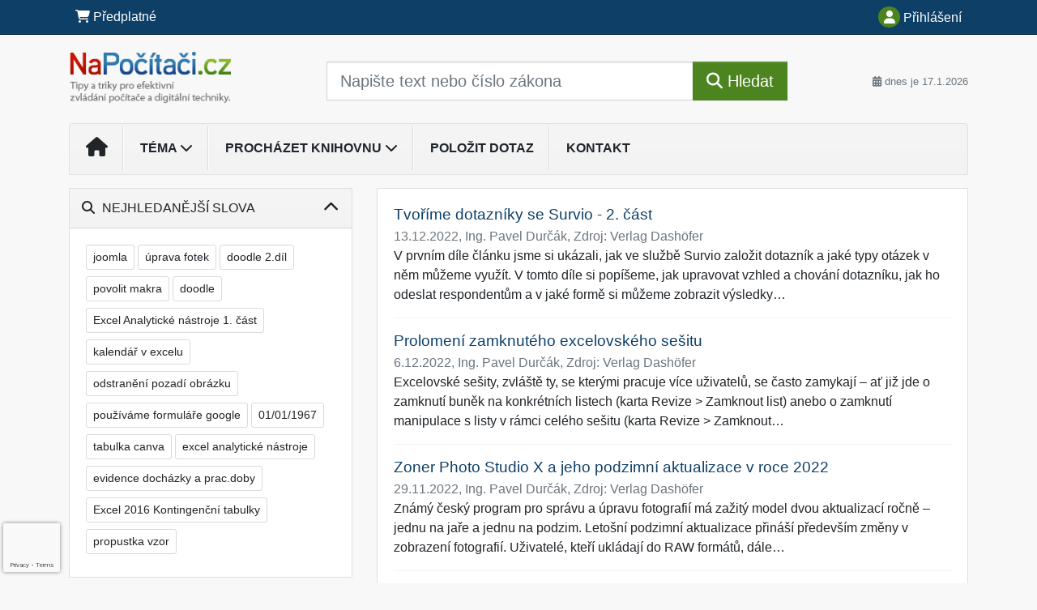

--- FILE ---
content_type: text/html; charset=ISO-8859-2
request_url: https://www.napocitaci.cz/32/1/obsah/?all=1&ns=1043
body_size: 25504
content:
<!doctype html>
<html lang="cs-CZ">
  <head>
  		<!-- Google Tag Manager -->
<script>
window.dataLayer = window.dataLayer || [];
function gtag(){window.dataLayer.push(arguments);}
gtag('consent', 'default', {
	'analytics_storage': 'denied',
	'ad_storage': 'denied',
	'ad_user_data': 'denied',
	'ad_personalization': 'denied'
})
window.dataLayer.push({"config":{"ga4_general_id":"G-5S0SZWD26X"},"portal":{"portal_id":342,"portal_name":"NaPo\u010d\u00edta\u010di.cz","section":"Obsah"},"session":{"wa":"WWW26I5 PC"},"document":[],"user":{"visitor":"Anonymous","reg":{"mmoffercount":""},"module":"ONLIBPCNONREG"},"product":[]});
(function(w,d,s,l,i){w[l]=w[l]||[];w[l].push({'gtm.start':
new Date().getTime(),event:'gtm.js'});var f=d.getElementsByTagName(s)[0],
j=d.createElement(s),dl=l!='dataLayer'?'&l='+l:'';j.async=true;j.src=
'https://www.googletagmanager.com/gtm.js?id='+i+dl;f.parentNode.insertBefore(j,f);
})(window,document,'script','dataLayer','GTM-M2VV3RB');
  window.isGtm = true; // CIF var
</script>
<!-- End Google Tag Manager -->
    <title>Obsah | NaPočítači.cz</title>
    <meta charset="ISO-8859-2">
    <meta name="viewport" content="width=device-width, initial-scale=1, shrink-to-fit=no">
<link rel="canonical" href="https://www.napocitaci.cz/32/1/obsah/?all=1" />
<meta name="robots" content="noindex,follow" />

<meta name="author" content="Verlag Dashöfer">
<meta name="copyright" content="Verlag Dashöfer">
<meta name="publisher" content="Verlag Dashöfer">
<meta name="description" content="Operační systémy, kancelářské aplikace, internetové služby. Digitální grafika a fotografie, sociální sítě, programování v excelu.">
<meta name="theme-color" content="#4E8620">
<link rel="icon" href="/favicon.ico" type="image/x-icon" />
<link href="https://www.dashofer.cz/rss/?rss_channel=2" rel="alternate" type="application/rss+xml" title="RSS">
    <!-- Bootstrap CSS -->
<link rel="stylesheet" href="//image.dashofer.cz/styles/css/jqueryui/jquery-ui-1.12.1custom.min.css?browsercache=vnc5cesees6.2.4">
<link rel="stylesheet" href="//image.dashofer.cz/styles/css/jqueryui/jquery-ui-1.12.1custom.structure.min.css?browsercache=vnc5cesees6.2.4">
<link rel="stylesheet" href="//image.dashofer.cz/styles/css/jqueryui/jquery-ui-1.12.1custom.theme.min.css?browsercache=vnc5cesees6.2.4">

     
       
    <link rel="stylesheet" href="//image.dashofer.cz/styles/css/342_bootstrap4_onlib3_style.css?browsercache=vnc5cesees6.2.4">
 
		<link rel="stylesheet" href="//image.dashofer.cz/js/css/font-awesome-6/css/all.min.css?browsercache=vnc5cesees6.2.4"><script src='//image.dashofer.cz/js/jquery-3.3.1.min.js'></script>
<script src='//image.dashofer.cz/js/jquery.ui-1.12.1custom.min.js'></script>
<script src='//image.dashofer.cz/js/bootstrap.4.min.js?browsercache=vnc5aph6.2.4'></script>
<script src='//image.dashofer.cz/js/modernizr.4.min.js?browsercache=vnc5aph6.2.4'></script>
<script src="//image.dashofer.cz/js/min.js.phtml?js=offcanvas.bootstrap.js&amp;browsercache=vnc5aph6.2.4"></script>
<script>
			jQuery.fn.bootstrapModal = jQuery.fn.modal.noConflict();
		</script>
<script src="//image.dashofer.cz/js/min.js.phtml?js=jquery.autocomplete.1.2.js%2Cjquery.multiselect.js%2Cjquery.cookie.js%2Cjquery.cluetip.1.2.5.min.js%2Cjquery.simplemodal.js%2Cjquery.trunk8.js%2Cjquery.sticky-kit.min.js%2Cjquery.scrollto.min.js%2Cjquery.mask.js%2Cjquery.hoverIntent.js%2Ctexthighlighter.js%2Cgettext.js&amp;browsercache=vnc5aph6.2.4"></script>
<script src="//image.dashofer.cz/js/jquery.cluetip.1.2.5.min.js"></script>
<script src="//image.dashofer.cz/js/min.js.phtml?js=cif.basicfuncs.js%2Csearch.js%2Ccif.portalfx.js%2Ccif.prospectvalid.bootstrap.js%2Coffcanvas.js%2Cbootstrap-gallery.js%2Cif-b4-breakpoint.min.js&amp;browsercache=vnc5aph6.2.4"></script>
<script src="//image.dashofer.cz/js/min.js.phtml?js=cif.onload.js%2Ccif.forms.js&amp;browsercache=vnc5aph6.2.4" defer></script>
<script src="//image.dashofer.cz/js/ekko_lightbox.js?browsercache=vnc5aph6.2.4"></script><script>
var search_account_prospect_step2 = "/34/2/moje-udaje/";
var step_prospect = 0;
addCifString('lang', 'cz');addCifString('lang_iso_code', 'cs');addCifString('presentation_framework', 'bootstrap');addCifString('wa', 'WWW26I5 PC');addCifString('jquery_document_ready_external', '1');addCifString('hidecellimg', '<i class="fas fa-chevron-up"></i>');addCifString('portalsettingscookieexpire', '1');addCifString('showcellimg', '<i class="fas fa-chevron-down"></i>');addCifString('dutipcellrotationspeed', '16000');addCifString('js_prefix', '/');addCifString('portalimagespath', '//image.dashofer.cz/gen3_pcprofi/');addCifString('systemlang', 'cz');addCifString('querylinkchar', '?');addCifString('viewlawpartlink', '/36/1/pravni-predpisy/');addCifString('lawlinkincluetip', '0');addCifString('msg_time_versions_disabled', 'Prohlížení časových verzí není dostupné');addCifString('onb_common_img_prefix', '//image.dashofer.cz/onb/common_pictograms/gen3_pcprofi/');addCifString('loaderbig', '<div class="loader-big"><i class="fa-solid fa-spinner fa-spin fa-2x"></i></div>');addCifString('loadersmall', '<div class="loader-small"><i class="fa-solid fa-spinner fa-spin"></i></div>');addCifString('searchinputinfotext', 'Napište text nebo číslo zákona');addCifString('usernameinfotext', 'uživatelské jméno');addCifString('psswinfotext', 'osobní heslo');addCifString('serpbarelement', '');addCifString('serpbarelementoffset', '');addCifString('show_dom_element_zoom', '0');addCifString('zoom_button_position', '');addCifString('msg_modal_handler', 'zvětšit');addCifString('msg_close', 'Zavřít');addCifString('feedbackname', '');addCifString('feedbackmail', '');addCifString('msg_feedback_your_name', 'Vaše jméno');addCifString('msg_feedback_your_email', 'Váš e-mail');addCifString('msg_feedback_your_phone', 'Váš telefon');addCifString('clue_close_button_img', 'close_button.jpg');addCifString('lawlinkprefix', '/?');addCifString('closecluetip', 'zavřít');addCifString('msg_preview', 'Náhled');addCifString('msg_close', 'Zavřít');addCifString('msg_conjunction_of', 'z');addCifString('requireunlogin', '');addCifString('last_known_login', '');addCifString('enable_known_user_login_dialog_autoopen', '1');addCifString('badlogin', '0');addCifString('allowfeedbackbubble', '1');addCifString('issupportedbrowser', '');addCifString('isie8', '');addCifString('fdpopupdelay', '40000');addCifString('dataquestion_user_name', 'Jméno');addCifString('dataquestion_user_lastname', 'Příjmení');addCifString('msg_first_and_lastname', 'Jméno a příjmení');addCifString('showlogin', '');addCifString('step_prospect', '1');addCifString('search_account_prospect_step2', '');addCifString('filtered_select_input_placeholder', '');addCifString('query', '');addCifString('autocompleteOn', '1');addCifString('whisperer_mode', '2');addCifString('force_jquery_autocomplete_version', '1.2');addCifString('icon_search', '<i class="fa-solid fa-search "></i>');addCifString('icon_file_text_o', '<i class="fa-solid fa-copy "></i>');addCifString('user-tie', '<i class="fa-solid fa-user-tie "></i>');addCifString('disablefeedbacksound', '');addCifString('enable_fulsoft_leg_doc_mode', '');addCifString('shorten_title_element', '#documentHeading h1');addCifString('showreport', '');addCifString('search_monitor_help_page', '/34/9/1/');addCifString('msg_delete', 'Smazat');addCifString('msg_really_delete', 'Opravdu smazat?');addCifString('msg_choose', 'vyberte');addCifString('srch_in_doc_not_found', 'výraz nenalezen');addCifString('msg_understand', 'OK');addCifString('reg_ok_button', 'OK');addCifString('enable_contact_prospect', '1');addCifString('passwords_are_not_same', 'Zadaná hesla si neodpovídají.');addCifString('enable_opening_menu_tracking', '1');addCifString('msg_video_connection_error', 'Omlouváme se, přehrávač se nepodařilo načíst. Pokud obtíže přetrvávají, kontaktujte nás prosím na info@dashofer.cz.');addCifString('disable_jasny_bootstrap', '1');addCifString('display_query_in_serpbar', 'mobile');addCifString('icon_check', '<i class="fa-solid fa-check "></i>');addCifString('msg_thank_you_for_your_comment', 'Děkujeme za Váš komentář.');addCifString('admin_favouritedoc_cell_title', 'Oblíbené dokumenty');addCifString('msg_document_removed_to_fav', 'Dokument č. %link% byl odebrán z oblíbených.');addCifString('msg_document_added_to_fav', 'Dokument č. %link% byl přidán do oblíbených.');addCifString('filter_items_in_url_param', '1');addCifString('msg_not_remind_button', 'Nepřipomínat');addCifString('msg_remind_button', 'Připomenout');
</script>

<script type="text/javascript" src="//image.dashofer.cz/js/min.js.phtml?js=bootstrap-datepicker.js&amp;browsercache=vnc5aph6.2.4"></script>
<script>


</script>
 
  </head>
  <body>
		<!-- Google Tag Manager (noscript) -->
<noscript><iframe src="https://www.googletagmanager.com/ns.html?id=GTM-M2VV3RB"
height="0" width="0" style="display:none;visibility:hidden"></iframe></noscript>
<!-- End Google Tag Manager (noscript) -->
    <div class="container-fluid p-0 mb-0">
            	<nav id="topBarSM" class="navbar navbar-expand-xs fixed-top no-gutters p-0 d-lg-none d-xl-none px-0 py-1 d-print-none" role="navigation">
    		<div class="container">
    			<a class="navbar-brand" href="/">
				    <img id="topLogoXs" src="//image.dashofer.cz/gen3_pcprofi/logo-xs-342.svg?browsercache=vnc5nesnezi6.2.4" alt="NaPočítači.cz">
				 </a>
		         <ul class="nav navbar-nav">
				 <li class="nav-item">
		            	<a id="offcanvas-content-tree" class="navbar-toggle nav-link text-dark">
		            		<i class="fa-light fa-folder-tree icon"></i>		            		<div class="text-lowercase">Obsah</div>
		            	</a>
		            </li>
				 <li class="nav-item">
		            	<a id="menu-search" class="navbar-toggle nav-link text-dark">
							<i class="fa-light fa-search icon"></i>		            		<div class="text-lowercase">HLEDAT</div>
		            	</a>
		            </li>
		            <li class="nav-item">
		            	<a id="menu-login" class="nav-link text-dark">
												            		<i class="fa-light fa-user icon"></i>		            		<div class="text-lowercase">PŘIHLÁSIT</div>
		            	</a>
		            </li>
		            <li class="nav-item">
		            	  <a id="hamburger" class="navbar-toggle nav-link text-dark">
		            		<div id="nav-icon1">
							  <span></span>
							  <span></span>
							  <span></span>
							</div>
		            		<div class="text-lowercase">menu</div>
		            	</a>
		            </li>
		         </ul>
    		</div>
    	</nav>
<nav id="topBar" class="navbar navbar-expand-lg fixed-top no-gutters p-0 d-none d-lg-block d-lg-block d-xl-block d-print-none" role="navigation">
  <div class="container">
    <div class="collapse navbar-collapse" id="exCollapsingNavbar">
      <ul class="nav navbar-nav">
        <li class="nav-item">
        <a href="/predplatne/" class="nav-link text-white"><i class="fa-solid fa-shopping-cart "></i> Předplatné</a>
        </li>
      </ul>
      <ul class="nav navbar-nav flex-row justify-content-between ml-auto"><li class="dropdown order-1"><a href="#" id="topBarLogin" data-toggle="dropdown" class="nav-link text-white" title="Přihlášení / registrace zdarma"><i class="fa-solid fa-user "></i>&nbsp;Přihlášení</a><ul class="dropdown-menu dropdown-menu-right drop-menu-login mt-2 animated fadeIn"><li class="pt-3 px-3"><ul class="nav nav-tabs nav-tabs-rounded mb-3" id="LoginTabs" role="tablist"><li class="nav-item"><a class="nav-link active text-dark" id="login-tab" data-toggle="tab" href="#login" role="tab" aria-controls="login" aria-selected="true">Přihlášení</a></li><li class="nav-item"><a class="nav-link text-dark" id="reg-tab" data-toggle="tab" href="#registration" role="tab" aria-controls="registration" aria-selected="false">Registrovat zdarma</a></li></ul><div class="tab-content" id="LoginTabsContent"><!-- login tab begin --><div class="tab-pane show active" id="login" role="tabpanel" aria-labelledby="login"><div class="alert alert-danger alert-rounded animated shake d-none" role="alert"><i class="fa-solid fa-lock "></i>Pro plné využití funkcí portálu se prosím přihlaste.</div><form class="cif-form" method="post"><div style="display:none;">Input:<noscript><input type="hidden" name="javascript" value="off" /></noscript><input name="i_am_vd_guard" type="text" value=""/><input name="fname" rel="fname1" type="hidden" value="nothing" /><input name="lname" type="hidden" value="value" /><script type="text/javascript">
 var fnameInput = document.querySelectorAll('[rel="fname1"]');
 if(fnameInput.length > 0){for(var i = 0; i < fnameInput.length; i++){fnameInput[i].value='thing';}}
</script></div><input name="formguid" type="hidden" value="95ddf721f0f928b1015b79241364ab11" />
<div class="form-group">
<div class="form-control-icon"><input type="text" name="username"  class="form-control pl-4" required placeholder="uživatelské jméno"><span class="input-group-addon"><i class="fa-solid fa-user "></i></span></div><div class="invalid-feedback" style="display: none;" data-for="username"> </div></div><div class="form-group">
<div class="form-control-icon"><input type="password" name="userpass"  class="form-control pl-4" required placeholder="osobní heslo" data-no-trim="true"><span class="reveal-password-trigger" title="Zobrazit vložené heslo"><i class="fa-solid fa-eye "></i></span><span class="input-group-addon"><i class="fa-solid fa-lock "></i></span></div><div class="invalid-feedback" style="display: none;" data-for="userpass"> </div></div><input type="hidden" name="rememberunask"  value="1"><div class="form-group">
<div class="custom-control  custom-checkbox"><input type="checkbox" name="rememberun" id="rememberun"  class="custom-control-input"><label class="custom-control-label" for="rememberun">Zapamatovat</label></div></div><a class="text-dark" href="/34/28/nastaveni-osobniho-hesla/?backurl=https%3A%2F%2Fwww.napocitaci.cz%2F32%2F1%2Fobsah%2F%3Fall%3D1%26ns%3D1043">
          <p>
            <small>Zapomněl(a) jste své osobní heslo?</small>
            <br>
            <small>Neznáte své přístupové údaje?</small>
          </p>
        </a><div class="form-group">
<button type="submit"  class="btn btn-rounded btn-secondary btn-block">Přihlásit</button></div></form>
</div><!-- login tab end --><!-- registration tab begin --><div class="tab-pane" id="registration" role="tabpanel" aria-labelledby="registration"><p>Bezplatný odběr e-mailových novin</p><form id="enlprospect" class="cif-form cif-form-ajax" method="post"><div style="display:none;">Input:<noscript><input type="hidden" name="javascript" value="off" /></noscript><input name="i_am_vd_guard" type="text" value=""/><input name="fname" rel="fname2" type="hidden" value="nothing" /><input name="lname" type="hidden" value="value" /><script type="text/javascript">
 var fnameInput = document.querySelectorAll('[rel="fname2"]');
 if(fnameInput.length > 0){for(var i = 0; i < fnameInput.length; i++){fnameInput[i].value='thing';}}
</script></div><input name="formguid" type="hidden" value="cd76b2653009ba03e195a961724e24f7" />
<div class="form-group">
<div class="form-control-icon"><input type="text" name="prospectname"  class="form-control pl-4" required placeholder="Jméno a příjmení" pattern=".* .*"><span class="input-group-addon"><i class="fa-solid fa-user "></i></span></div><div class="invalid-feedback" style="display: none;" data-for="prospectname" data-required-invalid="Jméno a příjmení není správně vyplněno." data-pattern-invalid="Jméno a příjmení není správně vyplněno."> </div></div><div class="form-group">
<div class="form-control-icon"><input type="email" name="pemail"  class="form-control pl-4" data-custom-validation-function="emailExistsValidation" required placeholder="E-mail" pattern="^[A-Za-z0-9!#$%&amp;*+=?_\{\|\}~\-]+(\.[A-Za-z0-9!#$%&amp;*+=?_\{\|\}~\-]+)*@(([A-Za-z0-9]([A-Za-z0-9\-]{0,61}[A-Za-z0-9])?)\.)+[A-Za-z]{2,63}$"><span class="input-group-addon"><i class="fa-solid fa-at "></i></span></div><div class="invalid-feedback" style="display: none;" data-for="pemail" data-required-invalid="E-mail nesmí být prázdný." data-pattern-invalid="Chybný formát e-mailové adresy." data-custom-invalid="Tento e-mail je již u nás registrovaný. Přihlaste se prosím."> </div></div><div class="form-group">
<div class="form-control-icon"><input type="text" name="ptel"  class="form-control pl-4" required placeholder="Telefon" pattern="^\+?[0-9]{1}[0-9 ]{2,16}[0-9]{1}$"><span class="input-group-addon"><i class="fa-solid fa-phone "></i></span></div><div class="invalid-feedback" style="display: none;" data-for="ptel" data-pattern-invalid="Chybný formát telefonního čísla. Telefon zadávejte bez mezinárodní předvolby."> </div></div><script>
        var disallowedRegSubmit=0;
        jQuery(function(){
          jQuery('#GDPRAgreeCheckbox1').change(function(){
            if(jQuery(this).prop('checked')) jQuery('#GDPRAgreeDiv1').removeClass('is-invalid');
          });
          jQuery('#GDPRAgreeCheckbox1').parents('form').each(function(){
            jQuery(this).bind('submit',function(e){
              disallowedRegSubmit=0;
              if(!jQuery('#GDPRAgreeCheckbox1').prop('checked')){
                if (typeof portalAlert!='undefined'){
                  portalAlert('Bez zpracování Vašich osobních údajů bohužel není možné e-mailové noviny zasílat. Informace v nich obsažené však můžete získat zakoupením předplatného některého z našich produktů.','OK');
                }else{
                  alert('Bez zpracování Vašich osobních údajů bohužel není možné e-mailové noviny zasílat. Informace v nich obsažené však můžete získat zakoupením předplatného některého z našich produktů.');
                }
                jQuery('#GDPRAgreeDiv1').addClass('is-invalid');
                e.preventDefault();
                disallowedRegSubmit=1;
                return false;
              }
              return true;
            });
//            var handlers = jQuery(this).data('events')['submit'];
            var handlers = jQuery._data(this,'events')['submit'];
            var handler = handlers.pop();
            handlers.splice(0, 0, handler);
          });
        });
        </script>
<div id="GDPRAgreeDiv1" class="order-conditions-block gdpr-agree-div small form-check"><input type="hidden" name="GDPRAgreeType" value="portal_prospect"><input type="hidden" name="GDPRAgreeRelation" value=""><input type="checkbox" required="required"  id="GDPRAgreeCheckbox1" name="GDPRAgreeCheckbox" class="GDPRAgreeCheckbox form-check-input"><label class="form-check-label" for="GDPRAgreeCheckbox1">Souhlasím s <a class="cond-gdpr modal-trigger" href="#" title="Podmínky zpracování osobních údajů" data-toggle="modal" data-target="#ajax-modal" data-ajax-modal="gdpr">podmínkami zpracování osobních údajů</a></label></div><div class="form-group">
<button type="submit"  class="btn btn-rounded btn-secondary btn-block"><i class="fa-solid fa-spinner  fa-spin hidden" title="loading"></i>Registrovat zdarma</button></div><div class="text-center reg-link-prospect-tabs"><a href="/registrace/">Více informací</a></div>
          <div class="alert alert-rounded alert-success prospect-reg-form-info" style="display: none;">
            <p>Registrace proběhla úspěšně. Přihlašovací údaje jsme Vám zaslali na e-mail.</p>
          </div>
          <div class="alert alert-rounded alert-danger prospect-reg-form-info-error" style="display: none;">
            <p>Omlouváme se, ale registraci se nepodařilo založit. Zkuste prosím odeslat formulář později.</p>
          </div>
          <div class="prospect-reg-form-conditions" title="Podmínky registrace" style="display: none;">
            Sdělené údaje mohou být použity k marketingovému výzkumu, reklamě a navázání obchodů v souladu s § 7 zákona č. 480/2004 Sb. pro stávající i budoucí produkty, popř. služby nebo jiná média ve skupině Verlag Dashöfer. Údaje budou použity výhradně skupinou Verlag Dashöfer a nebudou poskytnuty třetím osobám. Vaše data můžete nechat kdykoliv změnit nebo vymazat.
          </div></form>
<script>
                            jQuery(document).ready(function(){
                              ProspectOnSubmit();
                            });
                          </script></div><!-- registration tab end --></div><div class="text-right"><span id="topBarLoginCloseHandle"><i class="fa-solid fa-chevron-up "></i></span></div></li></ul></li></ul><!-- not logged -->
   </div>
 </div>
</nav>
    			<header class="row no-gutters">
				<div class="col d-none d-lg-block d-lg-block d-xl-block d-print-block">
					<div class="container">
						<div class="row align-items-center">
							<div class="col-3 py-3 top-logo-container">
							<h1><a href="/">                   
                    <img id="topLogo" src="//image.dashofer.cz/gen3_pcprofi/logo-342.svg?browsercache=vnc5nesnezi6.2.4" alt="NaPočítači.cz"/>
                    </a></h1>							</div>
							<div class="col-7 col-md-7 py-3 px-xl-5 d-print-none">
								<form  action="/" name="srchform" onsubmit="if(srchform.query.value==''||srchform.query.value==' '||srchform.query.value=='Napište text nebo číslo zákona'){portalAlert('Zadejte prosím text, který chcete vyhledat.', 'OK');return false;}else{return true;}" accept-charset="utf-8"><input type="hidden" name="sekce" value="32"><div class="form-row"><div class="col"><label class="sr-only" for="search-input-main"></label><div class="input-group input-group-searchbox text-center  input-group-lg"><input  id="search-input-main" type="text" class="form-control search_input" name="query" value="" title="" placeholder="Napište text nebo číslo zákona" required><span class="input-group-append"><button class="btn btn-primary btn-search" type="submit" title="Hledat"><i class="fa-solid fa-search "></i>&nbsp;Hledat</button></span></div></div></div></form>							</div>
							<div class="col d-none d-lg-block d-lg-block d-xl-block py-3 text-right d-print-none">
								<small class="text-muted text-nowrap"><i class="fa-solid fa-calendar-alt "></i> dnes je  17.1.2026</small>
							</div>
						</div>
					</div>
				</div>
        <hr class="d-none d-print-block" style="width: 100%; color: black; height: 1px; background-color:black;" />
			</header>
      
			<div class="modal fade" id="workflowdialog" tabindex="-1" role="dialog" aria-labelledby="workflowdialog" aria-hidden="true">
  <div class="modal-dialog modal-lg" role="document">
    <div class="modal-content">
      <div class="modal-header">
        <h5 class="modal-title" id="workflow-dialog">Etapy prací</h5>
        <button type="button" class="close" data-dismiss="modal" aria-label="Close">
          <span aria-hidden="true">&times;</span>
        </button>
      </div>
      <div class="modal-body">
        <div id="workflowcont" class="workflow-navigation">
                  </div>
      </div>
    </div>
  </div>
</div>			<div class="row no-gutters d-none d-lg-block d-lg-block d-xl-block d-print-none" id="menuBar">
    		<div class="col">
    		<div class="container">
					<div class="row">
						<div class="col">
							<nav id="opening" class="navbar navbar-expand-lg px-0 bg-light bg-gradient-light border border-top rounded-top">
							  <div class="collapse navbar-collapse">
									<ul class="navbar-nav mr-auto">
									<li class="nav-item"><a title="Na úvodní stránku" class="nav-link" href="/"><i class="fa-solid fa-home "></i></a></li>
<li class="nav-item dropdown">
<a title="Zobrazit témata portálu" data-toggle="dropdown" class="nav-link" href="#" id="menuBarTopic">Téma <i class="fa-solid fa-chevron-down "></i></a><ul class="dropdown-menu dropdown-menu-opening mt-0 animated fadeIn" role="menu"  id="menuBarTopicDropdown">
<li><div class="container-fluid"><div class="row"><div class="col-3 mb-3 topic_vd"><h6 class="m-0 p-2 filter-box-title"><a href="/32/vyhledavani/?filters=topic_vd:kancelarske_aplikace">Kancelářské aplikace</a></h6><ul class="px-2"><li><a title="Office 365" href="/32/vyhledavani/?filters=topic_vd:kancelarske_aplikace-office_365">Office 365</a></li><li><a title="Word 2019/2021" href="/32/vyhledavani/?filters=topic_vd:kancelarske_aplikace-word_2019">Word 2019/2021</a></li><li><a title="Word 2013/2016" href="/32/vyhledavani/?filters=topic_vd:kancelarske_aplikace-word_2016">Word 2013/2016</a></li><li><a title="Word 2007/2010" href="/32/vyhledavani/?filters=topic_vd:kancelarske_aplikace-word_2007_2010">Word 2007/2010</a></li><li><a title="Excel 2019/2021" href="/32/vyhledavani/?filters=topic_vd:kancelarske_aplikace-excel_2019">Excel 2019/2021</a></li><li><a title="Excel 2013/2016" href="/32/vyhledavani/?filters=topic_vd:kancelarske_aplikace-excel_2016">Excel 2013/2016</a></li><li><a title="Excel 2007/2010" href="/32/vyhledavani/?filters=topic_vd:kancelarske_aplikace-excel_2007_2010">Excel 2007/2010</a></li><li><a title="Excel 2003 a starší" href="/32/vyhledavani/?filters=topic_vd:kancelarske_aplikace-excel_2003_a_starsi">Excel 2003 a starší</a></li><li><a title="PowerPoint 2019/2021" href="/32/vyhledavani/?filters=topic_vd:kancelarske_aplikace-powerpoint_2019">PowerPoint 2019/2021</a></li><li><a title="PowerPoint 2013/2016" href="/32/vyhledavani/?filters=topic_vd:kancelarske_aplikace-powerpoint_2016">PowerPoint 2013/2016</a></li><li><a title="PowerPoint 2007/2010" href="/32/vyhledavani/?filters=topic_vd:kancelarske_aplikace-powerpoint_2007_2010">PowerPoint 2007/2010</a></li><li><a title="Access" href="/32/vyhledavani/?filters=topic_vd:kancelarske_aplikace-access">Access</a></li><li><a title="Outlook" href="/32/vyhledavani/?filters=topic_vd:kancelarske_aplikace-outlook">Outlook</a></li><li><a title="Další aplikace Office" href="/32/vyhledavani/?filters=topic_vd:kancelarske_aplikace-dalsi_aplikace_office">Další aplikace Office</a></li><li><a title="Další kancelářské aplikace" href="/32/vyhledavani/?filters=topic_vd:kancelarske_aplikace-dalsi_kancelarske_aplikace">Další kancelářské aplikace</a></li></ul></div><div class="col-3 mb-3 topic_vd"><h6 class="m-0 p-2 filter-box-title"><a href="/32/vyhledavani/?filters=topic_vd:operacni_systemy">Operační systémy</a></h6><ul class="px-2"><li><a title="Windows 10" href="/32/vyhledavani/?filters=topic_vd:operacni_systemy-windows_10">Windows 10</a></li><li><a title="Windows 8" href="/32/vyhledavani/?filters=topic_vd:operacni_systemy-windows_8">Windows 8</a></li><li><a title="Windows 7" href="/32/vyhledavani/?filters=topic_vd:operacni_systemy-windows_7">Windows 7</a></li><li><a title="Windows Vista" href="/32/vyhledavani/?filters=topic_vd:operacni_systemy-windows_vista">Windows Vista</a></li><li><a title="Další operační systémy" href="/32/vyhledavani/?filters=topic_vd:operacni_systemy-dalsi_operacni_systemy">Další operační systémy</a></li></ul></div><div class="col-3 mb-3 topic_vd"><h6 class="m-0 p-2 filter-box-title"><a href="/32/vyhledavani/?filters=topic_vd:programy_a_aplikace">Programy a aplikace</a></h6><ul class="px-2"><li><a title="Prohlížeče a vyhledávání" href="/32/vyhledavani/?filters=topic_vd:programy_a_aplikace-prohlizece_a_vyhledavani">Prohlížeče a vyhledávání</a></li><li><a title="Sociální sítě a komunikace" href="/32/vyhledavani/?filters=topic_vd:programy_a_aplikace-socialni_site_a_komunikace">Sociální sítě a komunikace</a></li><li><a title="Provozování a tvorba stránek" href="/32/vyhledavani/?filters=topic_vd:programy_a_aplikace-provozovani_a_tvorba_stranek">Provozování a tvorba stránek</a></li><li><a title="Správa a ochrana dat" href="/32/vyhledavani/?filters=topic_vd:programy_a_aplikace-sprava_a_ochrana_dat">Správa a ochrana dat</a></li><li><a title="Foto/grafika" href="/32/vyhledavani/?filters=topic_vd:programy_a_aplikace-foto_grafika">Foto/grafika</a></li><li><a title="Audio/video" href="/32/vyhledavani/?filters=topic_vd:programy_a_aplikace-audio_video">Audio/video</a></li><li><a title="Další programy a aplikace" href="/32/vyhledavani/?filters=topic_vd:programy_a_aplikace-dalsi_programy_a_aplikace">Další programy a aplikace</a></li></ul></div></div></div></li>
</ul>
</li>
<li class="nav-item dropdown">
<a title="Zobrazit obsah portálu" data-toggle="dropdown" class="nav-link" href="#" id="menuBarContent">Procházet knihovnu <i class="fa-solid fa-chevron-down "></i></a><ul class="dropdown-menu dropdown-menu-opening mt-0 animated fadeIn" role="menu"  id="menuBarContentDropdown">
<li><div class="container-fluid"><div class="row"><div class="col-12 mt-2"><div class="btn-group btn-group-rounded" role="group"><a href="/32/1/obsah/" class="btn btn-outline-light">celkový obsah</a><a href="#" class="btn btn-outline-light disabled" title="Tato akce je dostupná pouze pro přihlášené uživatele."><i class="fa-solid fa-unlock "></i> dostupný obsah</a></div>
<div class="divider"></div>
</div>
</div></div></li>
<li><div class="container-fluid"><div class="row"><div class="col-4 mb-3 filter-box" id="topic_vd"><h6 class="m-0 p-2 filter-box-title">Téma</h6><ul class="px-2"><li><a href="/32/vyhledavani/?filters=topic_vd:kancelarske_aplikace">Kancelářské aplikace</a></li><li><a href="/32/vyhledavani/?filters=topic_vd:operacni_systemy">Operační systémy</a></li><li><a href="/32/vyhledavani/?filters=topic_vd:programy_a_aplikace">Programy a aplikace</a></li></ul></div><div class="col-4 mb-3 filter-box" id="type"><h6 class="m-0 p-2 filter-box-title">Typ informace</h6><ul class="px-2"><li><a href="/32/vyhledavani/?filters=type:clanek">Článek</a></li><li><a href="/32/vyhledavani/?filters=type:vzdelavani">Video</a></li></ul></div></div></div></li>
</ul>
</li>
<li class="nav-item"><a class="nav-link" href="/6/12/muj-dotaz/">Položit dotaz</a></li>
<li class="nav-item"><a class="nav-link" href="/0/8/kontakt/">Kontakt</a></li>
							    </ul>
							  </div>
							</nav>
						</div>
					</div>
					    		</div>
    	</div>
			<script>
          jQuery(document).ready(function(){
						jQuery('#menuBar a.opening-filter-disabled').popover({
							html: true,
							content: function(){
								if (typeof openingFilterDisabledMessage!='undefined' && openingFilterDisabledMessage!=''){
									re = openingFilterDisabledMessage;
								}else{
									var href = jQuery(this).attr('href');
									var re = jQuery.ajax({url: href, dataType: 'html', async: false}).responseText;
									openingFilterDisabledMessage=re;
								}
								return re;
							},
							trigger: 'focus'
						}).click(function(e){e.preventDefault();});
          });
			</script>
		</div>
		<!-- body begin -->
        <div class="container">
						<div class="row">
      				                <main id="main" class="col-xs-12 col-sm-12 col-md-12 col-lg col-xl py-3 main">
        				<!-- bodymiddle --><!-- bodymiddle 32_1_0 nl:  --><script type="text/javascript" src="//image.dashofer.cz/js/min.js.phtml?js=search_filter_items.js&amp;browsercache=vnc5aph6.2.4"></script><div class="card mb-3">
<div class="card-body">
<span id="searchResultCount" style="display: none">1755</span><div class="serp-snippet mb-3"><h2 class="serp-title mb-1"><a href="/33/tvorime-dotazniky-se-survio-2-cast-uniqueidgOkE4NvrWuNY54vrLeM679fNAkpk7s2ssPTwVrguwZk/?serp=1">Tvoříme dotazníky se Survio - 2. část</a></h2><p class="text-muted mb-0">13.12.2022,  <span class="serp-author">Ing. Pavel Durčák</span>,  Zdroj: Verlag Dashöfer</p><p class="serp-text mb-3 d-none d-lg-block d-xl-block">V prvním díle &ccaron;lánku jsme si ukázali&comma; jak ve slu&zcaron;b&ecaron; Survio zalo&zcaron;it dotazník a jaké typy otázek v n&ecaron;m m&uring;&zcaron;eme vyu&zcaron;ít&period; V tomto díle si popíšeme&comma; jak upravovat vzhled a chování dotazníku&comma; jak ho odeslat respondent&uring;m a v jaké form&ecaron; si m&uring;&zcaron;eme zobrazit výsledky&hellip;</p><div class="divider mt-3"></div></div><div class="serp-snippet mb-3"><h2 class="serp-title mb-1"><a href="/33/prolomeni-zamknuteho-excelovskeho-sesitu-uniqueidgOkE4NvrWuNY54vrLeM671YS6WlxgCWM9mbKTrAPMMA/?serp=1">Prolomení zamknutého excelovského sešitu</a></h2><p class="text-muted mb-0">6.12.2022,  <span class="serp-author">Ing. Pavel Durčák</span>,  Zdroj: Verlag Dashöfer</p><p class="serp-text mb-3 d-none d-lg-block d-xl-block">Excelovské sešity&comma; zvlášt&ecaron; ty&comma; se kterými pracuje více u&zcaron;ivatel&uring;&comma; se &ccaron;asto zamykají &#8211; a&tcaron; ji&zcaron; jde o zamknutí bun&ecaron;k na konkrétních listech &lpar;karta Revize > Zamknout list&rpar; anebo o zamknutí manipulace s listy v rámci celého sešitu &lpar;karta Revize > Zamknout&hellip;</p><div class="divider mt-3"></div></div><div class="serp-snippet mb-3"><h2 class="serp-title mb-1"><a href="/33/zoner-photo-studio-x-a-jeho-podzimni-aktualizace-v-roce-2022-uniqueidgOkE4NvrWuNY54vrLeM674IOMNeyEXIVAg_rzFJ8D5c/?serp=1">Zoner Photo Studio X a jeho podzimní aktualizace v roce 2022</a></h2><p class="text-muted mb-0">29.11.2022,  <span class="serp-author">Ing. Pavel Durčák</span>,  Zdroj: Verlag Dashöfer</p><p class="serp-text mb-3 d-none d-lg-block d-xl-block">Známý &ccaron;eský program pro správu a úpravu fotografií má za&zcaron;itý model dvou aktualizací ro&ccaron;n&ecaron; &#8211; jednu na ja&rcaron;e a jednu na podzim&period; Letošní podzimní aktualizace p&rcaron;ináší p&rcaron;edevším zm&ecaron;ny v zobrazení fotografií&period; U&zcaron;ivatelé&comma; kte&rcaron;í ukládají do RAW formát&uring;&comma; dále&hellip;</p><div class="divider mt-3"></div></div><div class="serp-snippet mb-3"><h2 class="serp-title mb-1"><a href="/33/tvorime-dotazniky-se-survio-1-cast-uniqueidgOkE4NvrWuNY54vrLeM674Dl0ehwXN9eWcEWLDBR_98/?serp=1">Tvoříme dotazníky se Survio - 1. část</a></h2><p class="text-muted mb-0">22.11.2022,  <span class="serp-author">Ing. Pavel Durčák</span>,  Zdroj: Verlag Dashöfer</p><p class="serp-text mb-3 d-none d-lg-block d-xl-block">Survio je specializovaný online nástroj pro tvorbu dotazník&uring;&period; V tomto &ccaron;lánku se zam&ecaron;&rcaron;íme na mo&zcaron;nosti&comma; které nám je slu&zcaron;ba ochotna poskytnout zdarma&period; Pomineme-li nedostupnost n&ecaron;kterých pokro&ccaron;ilejších funkcí&comma; tak je nejv&ecaron;tším omezením bezplatné verze limit po&ccaron;tu&hellip;</p><div class="divider mt-3"></div></div><div class="serp-snippet mb-3"><h2 class="serp-title mb-1"><a href="/33/tvorime-s-umelou-inteligenci-uniqueidgOkE4NvrWuNY54vrLeM672eRl5K5_et1ayX0xicUK50/?serp=1">Tvoříme s umělou inteligencí</a></h2><p class="text-muted mb-0">15.11.2022,  <span class="serp-author">Ing. Pavel Durčák</span>,  Zdroj: Verlag Dashöfer</p><p class="serp-text mb-3 d-none d-lg-block d-xl-block">Mírou kreativity&comma; tedy schopnosti tvo&rcaron;it n&ecaron;co nového&comma; se &ccaron;lov&ecaron;k do zna&ccaron;né míry odlišuje od ostatních &zcaron;ivých tvor&uring;&period; Donedávna šlo podobn&ecaron; ud&ecaron;lat tlustou &ccaron;áru rovn&ecaron;&zcaron; mezi &ccaron;lov&ecaron;kem a stroji&period; Ale &ccaron;asy se m&ecaron;ní a stroje pohán&ecaron;né um&ecaron;lou inteligencí se ve schopnosti&hellip;</p><div class="divider mt-3"></div></div><div class="serp-snippet mb-3"><h2 class="serp-title mb-1"><a href="/33/snimame-obrazovku-s-pomoci-snagit-uniqueidgOkE4NvrWuNY54vrLeM67znXsB83Nkq2sPTwVrguwZk/?serp=1">Snímáme obrazovku s pomocí Snagit</a></h2><p class="text-muted mb-0">8.11.2022,  <span class="serp-author">Ing. Pavel Durčák</span>,  Zdroj: Verlag Dashöfer</p><p class="serp-text mb-3 d-none d-lg-block d-xl-block">Kdy&zcaron; jsme si popisovali zp&uring;soby po&rcaron;izování snímk&uring; obrazovky&comma; tak jsme zmi&ncaron;ovali specializovaný program Snagit&period; Poj&dcaron;me se na jeho mo&zcaron;nosti podívat podrobn&ecaron;ji&period;</p><div class="divider mt-3"></div></div><div class="serp-snippet mb-3"><h2 class="serp-title mb-1"><a href="/33/tvorime-vizualne-atraktivni-qr-kody-uniqueidgOkE4NvrWuNY54vrLeM67yF2z9Ga9_DdAg_rzFJ8D5c/?serp=1">Tvoříme vizuálně atraktivní QR kódy</a></h2><p class="text-muted mb-0">1.11.2022,  <span class="serp-author">Ing. Pavel Durčák</span>,  Zdroj: Verlag Dashöfer</p><p class="serp-text mb-3 d-none d-lg-block d-xl-block">Co to jsou QR kódy a jak se dají vytvá&rcaron;et&comma; jsme si ukazovali ji&zcaron; d&rcaron;íve&period;</p><div class="divider mt-3"></div></div><div class="serp-snippet mb-3"><h2 class="serp-title mb-1"><a href="/33/rozpoznani-textu-v-naskenovanem-pdf-dokumentu-ci-obrazku-uniqueidgOkE4NvrWuNY54vrLeM67_utD_ox91BCjAfKtmfKBkk/?serp=1">Rozpoznání textu v naskenovaném PDF dokumentu či obrázku</a></h2><p class="text-muted mb-0">25.10.2022,  <span class="serp-author">Ing. Pavel Durčák</span>,  Zdroj: Verlag Dashöfer</p><p class="serp-text mb-3 d-none d-lg-block d-xl-block">P&rcaron;esto&zcaron;e je ji&zcaron; dnes standardem zasílání dokument&uring; p&rcaron;ímo v jejich p&uring;vodní digitální podob&ecaron;&comma; tak se stále m&uring;&zcaron;eme setkat s jejich skenováním &ccaron;i focením &lpar;a&tcaron; u&zcaron; jde o starší dokumenty psané t&rcaron;eba ješt&ecaron; i na psacím stroji anebo o nové dokumenty&comma; které byly&hellip;</p><div class="divider mt-3"></div></div><div class="serp-snippet mb-3"><h2 class="serp-title mb-1"><a href="/33/google-fonty-uniqueidgOkE4NvrWuNY54vrLeM673Sc3XJ99sXPWcEWLDBR_98/?serp=1">Google Fonty</a></h2><p class="text-muted mb-0">18.10.2022,  <span class="serp-author">Ing. Pavel Durčák</span>,  Zdroj: Verlag Dashöfer</p><p class="serp-text mb-3 d-none d-lg-block d-xl-block">Na webu lze ur&ccaron;it&ecaron; najít velkou spoustu stránek nabízející sta&zcaron;ení písem&comma; v&ccaron;etn&ecaron; písem zdarma&period; P&rcaron;esto je knihovna písem Google Fonts velmi u&zcaron;ite&ccaron;ná &#8211; na jednom míst&ecaron; najdeme pom&ecaron;rn&ecaron; velké mno&zcaron;ství &lpar;aktuáln&ecaron; 1455&rpar; písem vydaných pod svobodnými licencemi&hellip;</p><div class="divider mt-3"></div></div><div class="serp-snippet mb-3"><h2 class="serp-title mb-1"><a href="/33/online-kalendar-teamup-uniqueidgOkE4NvrWuNY54vrLeM675PJQQ93KDIQ1UWBS0tlgLw/?serp=1">Online kalendář Teamup</a></h2><p class="text-muted mb-0">11.10.2022,  <span class="serp-author">Ing. Pavel Durčák</span>,  Zdroj: Verlag Dashöfer</p><p class="serp-text mb-3 d-none d-lg-block d-xl-block">Nej&ccaron;ast&ecaron;ji pou&zcaron;ívané online kalendá&rcaron;e &lpar;nap&rcaron;&period; Google Kalendá&rcaron;&rpar; jsou sou&ccaron;ástí komplexn&ecaron;jších balík&uring; online nástroj&uring;&period; Existují ale i specializované kalendá&rcaron;ové slu&zcaron;by&period; Podíváme se na bezplatné mo&zcaron;nosti jedné z takovýchto slu&zcaron;eb s názvem&hellip;</p><div class="divider mt-3"></div></div><div class="serp-snippet mb-3"><h2 class="serp-title mb-1"><a href="/33/upravujeme-videa-s-clipchamp-uniqueidgOkE4NvrWuNY54vrLeM677HfRKqDZ1-DayX0xicUK50/?serp=1">Upravujeme videa s Clipchamp</a></h2><p class="text-muted mb-0">4.10.2022,  <span class="serp-author">Ing. Pavel Durčák</span>,  Zdroj: Verlag Dashöfer</p><p class="serp-text mb-3 d-none d-lg-block d-xl-block">Clipchamp je nástroj pro úpravu videa&comma; který v zá&rcaron;í roku 2021 koupil Microsoft&period; Nástroj je v základu zdarma&comma; ale k dispozici je i placená varianta Clipchamp Pro&period; Mo&zcaron;nost jejího zakoupení se nám p&rcaron;i pou&zcaron;ívání bezplatné varianty místy p&rcaron;ipomene&period; Clipchamp ur&ccaron;it&ecaron;&hellip;</p><div class="divider mt-3"></div></div><div class="serp-snippet mb-3"><h2 class="serp-title mb-1"><a href="/33/optimalizujeme-praci-s-vice-monitory-pomoci-dual-monitor-tools-uniqueidgOkE4NvrWuNY54vrLeM673DBUzxWiXMx1UWBS0tlgLw/?serp=1">Optimalizujeme práci s více monitory pomocí Dual Monitor Tools</a></h2><p class="text-muted mb-0">27.9.2022,  <span class="serp-author">Ing. Pavel Durčák</span>,  Zdroj: Verlag Dashöfer</p><p class="serp-text mb-3 d-none d-lg-block d-xl-block">Opera&ccaron;ní systém Windows ur&ccaron;it&ecaron; podporuje práci s více monitory&comma; ale p&rcaron;esto existuje &rcaron;ada nástroj&uring;&comma; které tuto &ccaron;innost dovedou ješt&ecaron; vylepšit&period; Popíšeme si jeden z nich - bezplatný nástroj Dual Monitor&hellip;</p><div class="divider mt-3"></div></div><div class="serp-snippet mb-3"><h2 class="serp-title mb-1"><a href="/33/excel-a-nove-funkce-pro-praci-s-textem-uniqueidgOkE4NvrWuNY54vrLeM6766dg_osLPF09mbKTrAPMMA/?serp=1">Excel a nové funkce pro práci s textem</a></h2><p class="text-muted mb-0">20.9.2022,  <span class="serp-author">Ing. Pavel Durčák</span>,  Zdroj: Verlag Dashöfer</p><p class="serp-text mb-3 d-none d-lg-block d-xl-block">U&zcaron;ivatelé vyu&zcaron;ívající Excel v rámci p&rcaron;edplatného Microsoft 365 se mohou t&ecaron;šit na pr&uring;b&ecaron;&zcaron;né dopl&ncaron;ování nových funkcí&period; Aktuální novinka pot&ecaron;ší ur&ccaron;it&ecaron; všechny&comma; kte&rcaron;í pot&rcaron;ebují zpracovávat texty s pomocí&hellip;</p><div class="divider mt-3"></div></div><div class="serp-snippet mb-3"><h2 class="serp-title mb-1"><a href="/33/vytvarime-video-s-pomoci-zoner-photo-studio-x-8-dil-uniqueidgOkE4NvrWuNY54vrLeM678vkpvJJYDYNT6QOQea68B8/?serp=1">Vytváříme video s pomocí Zoner Photo studio X - 8. díl</a></h2><p class="text-muted mb-0">13.9.2022,  <span class="serp-author">Ing. Pavel Durčák</span>,  Zdroj: Verlag Dashöfer</p><p class="serp-text mb-3 d-none d-lg-block d-xl-block"></p><div class="divider mt-3"></div></div><div class="serp-snippet mb-3"><h2 class="serp-title mb-1"><a href="/33/excel-funkce-pomahajici-funkci-lambda-2-dil-uniqueidgOkE4NvrWuNY54vrLeM670FUosDtGyY9jAfKtmfKBkk/?serp=1">Excel: Funkce pomáhající funkci LAMBDA - 2. díl</a></h2><p class="text-muted mb-0">6.9.2022,  <span class="serp-author">Ing. Pavel Durčák</span>,  Zdroj: Verlag Dashöfer</p><p class="serp-text mb-3 d-none d-lg-block d-xl-block">V minulém dílu jsme si p&rcaron;edstavili funkce ISOMITTED&comma; MAKEARRAY a MAP slou&zcaron;ící jako pomocné funkce k funkci LAMBDA&period; V tomto &ccaron;lánku budeme pokra&ccaron;ovat p&rcaron;edstavením funkcí BYROW&comma; BYCOL&comma; REDUCE a&hellip;</p><div class="divider mt-3"></div></div><div class="serp-snippet mb-3"><h2 class="serp-title mb-1"><a href="/33/nastaveni-filtru-nevyzadane-posty-v-outlooku-uniqueidgOkE4NvrWuNY54vrLeM679WAwTYa2iiu/?serp=1">Nastavení filtru nevyžádané pošty v Outlooku</a></h2><p class="text-muted mb-0">30.8.2022,  <span class="serp-author">Ing. Pavel Durčák</span>,  Zdroj: Verlag Dashöfer</p><p class="serp-text mb-3 d-none d-lg-block d-xl-block">Jedním z u&zcaron;ite&ccaron;ných nástroj&uring; programu MS Outlook pro práci s mno&zcaron;ícími se zprávami jsou filtry&period; Specifickou roli hraje zejména filtr pro nevy&zcaron;ádanou poštu&period; Nevy&zcaron;ádaná pošta &lpar;spam&rpar; je ur&ccaron;itou daní za naše p&uring;sobení na síti&comma; zapl&ncaron;uje naše schránky&comma; obt&ecaron;&zcaron;uje a&hellip;</p><div class="divider mt-3"></div></div><div class="serp-snippet mb-3"><h2 class="serp-title mb-1"><a href="/33/digitalni-tabule-jamboard-uniqueidgOkE4NvrWuNY54vrLeM67-IpgpfEhMKJDDulZX7UDBY/?serp=1">Digitální tabule Jamboard</a></h2><p class="text-muted mb-0">23.8.2022,  <span class="serp-author">Ing. Pavel Durčák</span>,  Zdroj: Verlag Dashöfer</p><p class="serp-text mb-3 d-none d-lg-block d-xl-block">Jamboard je online digitální tabule spole&ccaron;nosti Google nabízená spole&ccaron;n&ecaron; s ostatními Google slu&zcaron;bami&period; Jako typické p&rcaron;íklady jejího pou&zcaron;ití uve&dcaron;me nap&rcaron;&period; zaznamenávání nápad&uring; p&rcaron;i týmovém brainstormingu nebo prostor pro spole&ccaron;nou interakci b&ecaron;hem online&hellip;</p><div class="divider mt-3"></div></div><div class="serp-snippet mb-3"><h2 class="serp-title mb-1"><a href="/33/zajimave-nastroje-dokumentu-google-3-dil-uniqueidgOkE4NvrWuNY54vrLeM67_41iz5bU8n3ayX0xicUK50/?serp=1">Zajímavé nástroje Dokumentů Google - 3. díl</a></h2><p class="text-muted mb-0">16.8.2022,  <span class="serp-author">Ing. Pavel Durčák</span>,  Zdroj: Verlag Dashöfer</p><p class="serp-text mb-3 d-none d-lg-block d-xl-block">V záv&ecaron;re&ccaron;ném díle miniseriálu o zajímavých nástrojích Dokument&uring; Google se zam&ecaron;&rcaron;íme na výpo&ccaron;ty v Tabulkách Google a jejich odlišnosti od prost&rcaron;edí tabulkového procesoru Microsoft Excel&period;</p><div class="divider mt-3"></div></div><div class="serp-snippet mb-3"><h2 class="serp-title mb-1"><a href="/33/zasilame-sifrovane-e-maily-s-proton-mail-uniqueidgOkE4NvrWuNY54vrLeM6758DNRSS-M8v9mbKTrAPMMA/?serp=1">Zasíláme šifrované e-maily s Proton Mail</a></h2><p class="text-muted mb-0">9.8.2022,  <span class="serp-author">Ing. Pavel Durčák</span>,  Zdroj: Verlag Dashöfer</p><p class="serp-text mb-3 d-none d-lg-block d-xl-block">Mohli bychom mít pocit&comma; &zcaron;e e-mailová komunikace je ze svého principu d&uring;v&ecaron;rná&comma; tj&period; &zcaron;e obsah naší e-mailové zprávy si m&uring;&zcaron;eme p&rcaron;e&ccaron;íst jen my a osoba&comma; které zprávu posíláme&period; Skute&ccaron;nost je ale slo&zcaron;it&ecaron;jší&period; Obvyklé je pouze šifrování na cest&ecaron; od klienta na server a&hellip;</p><div class="divider mt-3"></div></div><div class="serp-snippet mb-3"><h2 class="serp-title mb-1"><a href="/33/prehravame-podcasty-s-grover-podcast-uniqueidgOkE4NvrWuNY54vrLeM67zPQ3mSYj0OsAg_rzFJ8D5c/?serp=1">Přehráváme podcasty s Grover Podcast</a></h2><p class="text-muted mb-0">2.8.2022,  <span class="serp-author">Ing. Pavel Durčák</span>,  Zdroj: Verlag Dashöfer</p><p class="serp-text mb-3 d-none d-lg-block d-xl-block">Poslech audionahrávek má oproti nap&rcaron;&period; &ccaron;tení &ccaron;lánk&uring; nebo sledování videí &rcaron;adu výhod&period; P&rcaron;edevším je mo&zcaron;né ho spojit nap&rcaron;&period; s &rcaron;ízením automobilu nebo s &rcaron;adou prací&period; Krom&ecaron; tradi&ccaron;ního poslechu rozhlasových stanic anebo audioknih m&uring;&zcaron;eme poslouchat i tzv&period; podcasty&period;&hellip;</p><div class="divider mt-3"></div></div><div class="serp-snippet mb-3"><h2 class="serp-title mb-1"><a href="/33/excel-funkce-pomahajici-funkci-lambda-1-dil-uniqueidgOkE4NvrWuNY54vrLeM67_41iz5bU8n3pLpGVMy1prA/?serp=1">Excel: Funkce pomáhající funkci LAMBDA - 1. díl</a></h2><p class="text-muted mb-0">26.7.2022,  <span class="serp-author">Ing. Pavel Durčák</span>,  Zdroj: Verlag Dashöfer</p><p class="serp-text mb-3 d-none d-lg-block d-xl-block">Spolu s funkcí LAMBDA mohou u&zcaron;ivatelé Excelu po&rcaron;ízeného v rámci p&rcaron;edplatného Microsoft 365 vyu&zcaron;ívat i n&ecaron;kolika dalších nových funkcí&period; V&ecaron;tšina z nich je u&zcaron;ite&ccaron;ná pro &rcaron;ešení úloh&comma; které se tradi&ccaron;n&ecaron; &rcaron;ešily s pomocí maticových&hellip;</p><div class="divider mt-3"></div></div><div class="serp-snippet mb-3"><h2 class="serp-title mb-1"><a href="/33/vytvarime-video-s-pomoci-zoner-photo-studio-x-7-dil-uniqueidgOkE4NvrWuNY54vrLeM67_41iz5bU8n3T6QOQea68B8/?serp=1">Vytváříme video s pomocí Zoner Photo studio X - 7. díl</a></h2><p class="text-muted mb-0">19.7.2022,  <span class="serp-author">Ing. Pavel Durčák</span>,  Zdroj: Verlag Dashöfer</p><p class="serp-text mb-3 d-none d-lg-block d-xl-block">V pokra&ccaron;ování seriálu si uká&zcaron;ete&comma; jak p&rcaron;idat svému projektu kouzelné efekty&period;</p><div class="divider mt-3"></div></div><div class="serp-snippet mb-3"><h2 class="serp-title mb-1"><a href="/33/zajimave-nastroje-dokumentu-google-2-dil-uniqueidgOkE4NvrWuNY54vrLeM676ciYXOy8ZeLT6QOQea68B8/?serp=1">Zajímavé nástroje Dokumentů Google - 2. díl</a></h2><p class="text-muted mb-0">12.7.2022,  <span class="serp-author">Ing. Pavel Durčák</span>,  Zdroj: Verlag Dashöfer</p><p class="serp-text mb-3 d-none d-lg-block d-xl-block">V minulém díle jsme si p&rcaron;edstavili zajímavé nástroje slu&zcaron;by Dokumenty Google pro práci s textovými dokumenty&period; V tomto díle se zam&ecaron;&rcaron;íme na jeho tabulkový procesor Tabulky Google&period;</p><div class="divider mt-3"></div></div><div class="serp-snippet mb-3"><h2 class="serp-title mb-1"><a href="/33/vytvarime-video-s-pomoci-zoner-photo-studio-x-6-dil-uniqueidgOkE4NvrWuNY54vrLeM679jC7fj0y-TSjAfKtmfKBkk/?serp=1">Vytváříme video s pomocí Zoner Photo studio X - 6. díl</a></h2><p class="text-muted mb-0">5.7.2022,  <span class="serp-author">Ing. Pavel Durčák</span>,  Zdroj: Verlag Dashöfer</p><p class="serp-text mb-3 d-none d-lg-block d-xl-block"></p><div class="divider mt-3"></div></div><div class="serp-snippet mb-3"><h2 class="serp-title mb-1"><a href="/33/postovni-aplikace-em-client-9-uniqueidgOkE4NvrWuNY54vrLeM67--x484dkXgsayX0xicUK50/?serp=1">Poštovní aplikace eM Client 9</a></h2><p class="text-muted mb-0">28.6.2022,  <span class="serp-author">Ing. Pavel Durčák</span>,  Zdroj: Verlag Dashöfer</p><p class="serp-text mb-3 d-none d-lg-block d-xl-block">Celosv&ecaron;tov&ecaron; pou&zcaron;ívaný poštovní klient &ccaron;eského p&uring;vodu se do&ccaron;kal své deváté verze&period; Novinky sice nijak zásadn&ecaron; nem&ecaron;ní za&zcaron;itou filosofii programu&comma; ale &rcaron;ada z nich ur&ccaron;it&ecaron; p&rcaron;isp&ecaron;je k vyšší efektivit&ecaron;&hellip;</p><div class="divider mt-3"></div></div><div class="serp-snippet mb-3"><h2 class="serp-title mb-1"><a href="/33/seznamujeme-se-s-novinkami-v-camtasia-2022-uniqueidgOkE4NvrWuNY54vrLeM679jC7fj0y-TSWcEWLDBR_98/?serp=1">Seznamujeme se s novinkami v Camtasia 2022</a></h2><p class="text-muted mb-0">21.6.2022,  <span class="serp-author">Ing. Pavel Durčák</span>,  Zdroj: Verlag Dashöfer</p><p class="serp-text mb-3 d-none d-lg-block d-xl-block">Camtasia&comma; program slou&zcaron;ící k nahrávání d&ecaron;ní na obrazovce a k úprav&ecaron; takto vzniklých videí&comma; vychází ka&zcaron;dý rok v nové verzi&period; Poj&dcaron;me se podívat na to&comma; co p&rcaron;ináší verze 2021&period;</p><div class="divider mt-3"></div></div><div class="serp-snippet mb-3"><h2 class="serp-title mb-1"><a href="/33/vytvarime-video-s-pomoci-zoner-photo-studio-x-5-dil-uniqueidgOkE4NvrWuNY54vrLeM67zOWsUpU0zOljAfKtmfKBkk/?serp=1">Vytváříme video s pomocí Zoner Photo studio X - 5. díl</a></h2><p class="text-muted mb-0">14.6.2022,  <span class="serp-author">Ing. Pavel Durčák</span>,  Zdroj: Verlag Dashöfer</p><p class="serp-text mb-3 d-none d-lg-block d-xl-block">V pokra&ccaron;ování seriálu pochopíte princip fungování projekt&uring; a práci s nimi&period;</p><div class="divider mt-3"></div></div><div class="serp-snippet mb-3"><h2 class="serp-title mb-1"><a href="/33/zajimave-nastroje-dokumentu-google-1-dil-uniqueidgOkE4NvrWuNY54vrLeM67768YjijT9tk9mbKTrAPMMA/?serp=1">Zajímavé nástroje Dokumentů Google - 1. díl</a></h2><p class="text-muted mb-0">7.6.2022,  <span class="serp-author">Ing. Pavel Durčák</span>,  Zdroj: Verlag Dashöfer</p><p class="serp-text mb-3 d-none d-lg-block d-xl-block">Kdy&zcaron; u&zcaron;ivatel kancelá&rcaron;ského balíku Microsoft Office za&ccaron;ne pracovat v online balíku Dokumenty Google&comma; tak v n&ecaron;m p&rcaron;irozen&ecaron; hledá obdobu nástroj&uring;&comma; na které je ze &#8222;svého&#8220; p&uring;vodního prost&rcaron;edí zvyklý&period; Dokumenty Google ale mají &rcaron;adu nástroj&uring; &rcaron;ešených&hellip;</p><div class="divider mt-3"></div></div><div class="serp-snippet mb-3"><h2 class="serp-title mb-1"><a href="/33/vytvarime-video-s-pomoci-zoner-photo-studio-x-4-dil-uniqueidgOkE4NvrWuNY54vrLeM67zOWsUpU0zOl1UWBS0tlgLw/?serp=1">Vytváříme video s pomocí Zoner Photo studio X - 4. díl</a></h2><p class="text-muted mb-0">31.5.2022,  <span class="serp-author">Ing. Pavel Durčák</span>,  Zdroj: Verlag Dashöfer</p><p class="serp-text mb-3 d-none d-lg-block d-xl-block">V pokra&ccaron;ování seriálu se nau&ccaron;íme nap&rcaron;&period; vkládat obrázky &ccaron;i zvukové soubory&period;</p><div class="divider mt-3"></div></div><div class="serp-snippet mb-3"><h2 class="serp-title mb-1"><a href="/33/excel-2021-odkazovani-na-dynamicka-pole-znakem-uniqueidgOkE4NvrWuNY54vrLeM679BKpiaaLmfajAfKtmfKBkk/?serp=1">Excel 2021: Odkazování na dynamická pole znakem #</a></h2><p class="text-muted mb-0">24.5.2022,  <span class="serp-author">Ing. Pavel Durčák</span>,  Zdroj: Verlag Dashöfer</p><p class="serp-text mb-3 d-none d-lg-block d-xl-block">&Rcaron;ada nových funkcí Excelu dostupných p&rcaron;edplatitel&uring;m slu&zcaron;by Microsoft 365 a Microsoft Office 2021 vytvá&rcaron;í tzv&period; dynamická pole &#8211; výsledek vzorce zadaného do jedné bu&ncaron;ky se p&rcaron;elije do dalších bun&ecaron;k&period; Na takováto pole lze hromadn&ecaron; odkazovat s pomocí znaku&hellip;</p><div class="divider mt-3"></div></div><div class="serp-snippet mb-3"><h2 class="serp-title mb-1"><a href="/33/vytvarime-video-s-pomoci-zoner-photo-studio-x-3-dil-uniqueidgOkE4NvrWuNY54vrLeM67zOWsUpU0zOl9mbKTrAPMMA/?serp=1">Vytváříme video s pomocí Zoner Photo studio X - 3. díl</a></h2><p class="text-muted mb-0">17.5.2022,  <span class="serp-author">Ing. Pavel Durčák</span>,  Zdroj: Verlag Dashöfer</p><p class="serp-text mb-3 d-none d-lg-block d-xl-block"></p><div class="divider mt-3"></div></div><div class="serp-snippet mb-3"><h2 class="serp-title mb-1"><a href="/33/pracujeme-s-xml-dokumenty-s-firstobject-xml-editorem-uniqueidgOkE4NvrWuNY54vrLeM679N17l0uXomQWcEWLDBR_98/?serp=1">Pracujeme s XML dokumenty s firstobject XML Editorem</a></h2><p class="text-muted mb-0">10.5.2022,  <span class="serp-author">Ing. Pavel Durčák</span>,  Zdroj: Verlag Dashöfer</p><p class="serp-text mb-3 d-none d-lg-block d-xl-block">I b&ecaron;&zcaron;ní u&zcaron;ivatelé se &ccaron;ím dále &ccaron;ast&ecaron;ji mohou setkat se soubory ve formátu XML&period; Stru&ccaron;n&ecaron; si popíšeme&comma; co to XML je&comma; a uká&zcaron;eme si jeden z mnoha program&uring; na prohlí&zcaron;ení a úpravu XML&hellip;</p><div class="divider mt-3"></div></div><div class="serp-snippet mb-3"><h2 class="serp-title mb-1"><a href="/33/vytvarime-video-s-pomoci-zoner-photo-studio-x-2-dil-uniqueidgOkE4NvrWuNY54vrLeM674xnTwLAmi701UWBS0tlgLw/?serp=1">Vytváříme video s pomocí Zoner Photo studio X - 2. díl</a></h2><p class="text-muted mb-0">3.5.2022,  <span class="serp-author">Ing. Pavel Durčák</span>,  Zdroj: Verlag Dashöfer</p><p class="serp-text mb-3 d-none d-lg-block d-xl-block">V dnešním návodu procvi&ccaron;íme n&ecaron;kolik technik &#8211; kombinování objekt&uring;&comma; vícenásobné kopírování objektu po k&rcaron;ivce apod&period;</p><div class="divider mt-3"></div></div><div class="serp-snippet mb-3"><h2 class="serp-title mb-1"><a href="/33/excel-365-funkce-lambda-uniqueidgOkE4NvrWuNY54vrLeM67wxWMY76FggrsPTwVrguwZk/?serp=1">Excel 365: Funkce LAMBDA</a></h2><p class="text-muted mb-0">26.4.2022,  <span class="serp-author">Ing. Pavel Durčák</span>,  Zdroj: Verlag Dashöfer</p><p class="serp-text mb-3 d-none d-lg-block d-xl-block">Funkce LAMBDA je zajímavou novou funkcí Excelu slou&zcaron;ící k tvorb&ecaron; vlastních u&zcaron;ivatelských funkcí&period; K tvorb&ecaron; vlastních funkcí se obvykle pou&zcaron;ívá kód napsaný v jazyce VBA&comma; ale s pomocí funkce LAMBDA lze vlastní funkce tvo&rcaron;it u&zcaron;ivatelsky mnohem p&rcaron;ív&ecaron;tiv&ecaron;ji&period; Funkce&hellip;</p><div class="divider mt-3"></div></div><div class="serp-snippet mb-3"><h2 class="serp-title mb-1"><a href="/33/vytvarime-video-s-pomoci-zoner-photo-studio-x-1-dil-uniqueidgOkE4NvrWuNY54vrLeM677gzECaBOhdVAg_rzFJ8D5c/?serp=1">Vytváříme video s pomocí Zoner Photo studio X - 1. díl</a></h2><p class="text-muted mb-0">19.4.2022,  <span class="serp-author">Ing. Pavel Durčák</span>,  Zdroj: Verlag Dashöfer</p><p class="serp-text mb-3 d-none d-lg-block d-xl-block">Zoner Photo Studio X je známý &ccaron;eský program pro správu a úpravu fotografií&period; Mo&zcaron;ná nevíte&comma; &zcaron;e obsahuje i nástroj pro základní úpravu videa&period; Jeho mo&zcaron;nosti si podrobn&ecaron; popíšeme v osmidílném seriálu&period; Popis bude odpovídat podob&ecaron; programu po aktualizaci z b&rcaron;ezna&hellip;</p><div class="divider mt-3"></div></div><div class="serp-snippet mb-3"><h2 class="serp-title mb-1"><a href="/33/vytvarime-online-dokumenty-pomoci-dropbox-paper-uniqueidgOkE4NvrWuNY54vrLeM678Fz0fs74TXS9mbKTrAPMMA/?serp=1">Vytváříme online dokumenty pomocí Dropbox Paper</a></h2><p class="text-muted mb-0">12.4.2022,  <span class="serp-author">Ing. Pavel Durčák</span>,  Zdroj: Verlag Dashöfer</p><p class="serp-text mb-3 d-none d-lg-block d-xl-block">Cloudové úlo&zcaron;išt&ecaron; Dropbox nabízí nástroj pro tvorbu online dokument&uring; s názvem Dropbox Paper&period; Je mo&zcaron;né ho vyu&zcaron;ít i ke spole&ccaron;né práci více u&zcaron;ivatel&uring;&comma; ale v tomto &ccaron;lánku se zam&ecaron;&rcaron;íme na jiné pou&zcaron;ití&period; &Rcaron;ekn&ecaron;me&comma; &zcaron;e po&rcaron;ádáme nap&rcaron;&period; poradu&comma; seminá&rcaron; &ccaron;i jinou podobnou&hellip;</p><div class="divider mt-3"></div></div><div class="serp-snippet mb-3"><h2 class="serp-title mb-1"><a href="/33/rozmistujeme-okna-s-fancyzones-uniqueidgOkE4NvrWuNY54vrLeM6753LPQHpLiDvAg_rzFJ8D5c/?serp=1">Rozmísťujeme okna s FancyZones</a></h2><p class="text-muted mb-0">5.4.2022,  <span class="serp-author">Ing. Pavel Durčák</span>,  Zdroj: Verlag Dashöfer</p><p class="serp-text mb-3 d-none d-lg-block d-xl-block">Ve Windows existuje hned n&ecaron;kolik zp&uring;sob&uring;&comma; jak rozmis&tcaron;ovat po ploše okna&period; U menších obrazovek si v&ecaron;tšinou vysta&ccaron;íme s mo&zcaron;ností umís&tcaron;ovat okna do poloviny &ccaron;i &ccaron;tvrtiny obrazovky&comma; &ccaron;eho&zcaron; snadno dosáhneme p&rcaron;i p&rcaron;etahování oken dotknutím se okraj&uring; &ccaron;i roh&uring; obrazovky&period;&hellip;</p><div class="divider mt-3"></div></div><div class="serp-snippet mb-3"><h2 class="serp-title mb-1"><a href="/33/coreldraw-graphics-suite-novinky-z-brezna-2022-uniqueidgOkE4NvrWuNY54vrLeM677tXvODLXYd01UWBS0tlgLw/?serp=1">CorelDRAW Graphics Suite - novinky z března 2022</a></h2><p class="text-muted mb-0">29.3.2022,  <span class="serp-author">Ing. Pavel Durčák</span>,  Zdroj: Verlag Dashöfer</p><p class="serp-text mb-3 d-none d-lg-block d-xl-block">Aktualizace grafického balíku CorelDRAW Graphics Suite z b&rcaron;ezna 2022 je dostupná pouze pro p&rcaron;edplatitele&period; U&zcaron;ivatelé preferující trvalé licence se musí stále spokojit s verzí 2021&period; Aktualizace p&rcaron;ináší mén&ecaron; novinek ne&zcaron; obvykle a jde spíše o vylepšení stávajících&hellip;</p><div class="divider mt-3"></div></div><div class="serp-snippet mb-3"><h2 class="serp-title mb-1"><a href="/33/zoner-photo-studio-x-aktualizace-z-brezna-2022-uniqueidgOkE4NvrWuNY54vrLeM670Rz3NPA96TDAg_rzFJ8D5c/?serp=1">Zoner Photo Studio X - aktualizace z března 2022</a></h2><p class="text-muted mb-0">22.3.2022,  <span class="serp-author">Ing. Pavel Durčák</span>,  Zdroj: Verlag Dashöfer</p><p class="serp-text mb-3 d-none d-lg-block d-xl-block">Známý &ccaron;eský program pro správu a úpravu fotografií má za&zcaron;itý model dvou aktualizací ro&ccaron;n&ecaron; &#8211; jednu na ja&rcaron;e a jednu na podzim&period; V tomto &ccaron;lánku si p&rcaron;edstavíme novinky z aktualizace z b&rcaron;ezna roku&hellip;</p><div class="divider mt-3"></div></div><div class="serp-snippet mb-3"><h2 class="serp-title mb-1"><a href="/33/tvorime-online-grafy-se-sluzbou-datawrapper-uniqueidgOkE4NvrWuNY54vrLeM6739mAqpADuOQDDulZX7UDBY/?serp=1">Tvoříme online grafy se službou Datawrapper</a></h2><p class="text-muted mb-0">15.3.2022,  <span class="serp-author">Ing. Pavel Durčák</span>,  Zdroj: Verlag Dashöfer</p><p class="serp-text mb-3 d-none d-lg-block d-xl-block">V p&rcaron;ípad&ecaron;&comma; &zcaron;e pot&rcaron;ebujeme graficky znázornit naše data&comma; tak obvykle sáhneme po Excelu &ccaron;i jiném tabulkovém procesoru&period; Existují ale i jiné nástroje pro tvorbu graf&uring;&period; V p&rcaron;ípad&ecaron;&comma; &zcaron;e chceme grafy publikovat na webu&comma; tak bude ur&ccaron;it&ecaron; nejlepší vyu&zcaron;ít n&ecaron;který z&hellip;</p><div class="divider mt-3"></div></div><div class="serp-snippet mb-3"><h2 class="serp-title mb-1"><a href="/33/srovnani-bezplatnych-verzi-nastroju-pro-poradani-videoschuzek-uniqueidgOkE4NvrWuNY54vrLeM671uEg_2MQa11sPTwVrguwZk/?serp=1">Srovnání bezplatných verzí nástrojů pro pořádání videoschůzek</a></h2><p class="text-muted mb-0">8.3.2022,  <span class="serp-author">Ing. Pavel Durčák</span>,  Zdroj: Verlag Dashöfer</p><p class="serp-text mb-3 d-none d-lg-block d-xl-block">Pot&rcaron;ebujeme-li po&rcaron;ádat online videosch&uring;zky&comma; tak si m&uring;&zcaron;eme vybírat mezi velkým mno&zcaron;stvím slu&zcaron;eb&period; Prakticky všechny nabízejí i základní neplacenou variantu&comma; ale musíme p&rcaron;i tom po&ccaron;ítat s jistými omezeními&period; V tomto &ccaron;lánku si srovnáme mo&zcaron;nosti bezplatných verzí&hellip;</p><div class="divider mt-3"></div></div><div class="serp-snippet mb-3"><h2 class="serp-title mb-1"><a href="/33/webovy-prohlizec-duckduckgo-uniqueidgOkE4NvrWuNY54vrLeM673LDfs9gDYdc9mbKTrAPMMA/?serp=1">Webový prohlížeč DuckDuckGo</a></h2><p class="text-muted mb-0">1.3.2022,  <span class="serp-author">Ing. Pavel Durčák</span>,  Zdroj: Verlag Dashöfer</p><p class="serp-text mb-3 d-none d-lg-block d-xl-block">Obchodní model b&ecaron;&zcaron;ných vyhledáva&ccaron;&uring; typu Googlu je všeobecn&ecaron; známý &#8211; na základ&ecaron; minulých vyhledávání a sledování&comma; jaké stránky navšt&ecaron;vujeme&comma; se sestaví náš osobní profil a následn&ecaron; se nám zobrazují na míru šité &lpar;personalizované&rpar; reklamy&comma; a to nejen v&hellip;</p><div class="divider mt-3"></div></div><div class="serp-snippet mb-3"><h2 class="serp-title mb-1"><a href="/33/grafy-v-kalkulacce-uniqueidgOkE4NvrWuNY54vrLeM678sIdI5DKKt81UWBS0tlgLw/?serp=1">Grafy v Kalkulačce</a></h2><p class="text-muted mb-0">22.2.2022,  <span class="serp-author">Ing. Pavel Durčák</span>,  Zdroj: Verlag Dashöfer</p><p class="serp-text mb-3 d-none d-lg-block d-xl-block">Kalkula&ccaron;ka ve Windows zvládá vedle po&ccaron;ítání i vykreslování graf&uring; funkcí&period; M&uring;&zcaron;e se jednat o velmi u&zcaron;ite&ccaron;nou pom&uring;cku nejen pro studenty&comma; ale i pro všechny další u&zcaron;ivatele&comma; kte&rcaron;í pot&rcaron;ebují sledovat vzájemnou závislost dvou&hellip;</p><div class="divider mt-3"></div></div><div class="serp-snippet mb-3"><h2 class="serp-title mb-1"><a href="/33/porizujeme-snimky-obrazovky-uniqueidgOkE4NvrWuNY54vrLeM67wKcAW6AYCdoWcEWLDBR_98/?serp=1">Pořizujeme snímky obrazovky</a></h2><p class="text-muted mb-0">15.2.2022,  <span class="serp-author">Ing. Pavel Durčák</span>,  Zdroj: Verlag Dashöfer</p><p class="serp-text mb-3 d-none d-lg-block d-xl-block">Snad tém&ecaron;&rcaron; ka&zcaron;dý ob&ccaron;as pot&rcaron;ebuje vytvo&rcaron;it snímek &lpar;screen&rpar; obrazovky&period; Cest&comma; jak to ud&ecaron;lat&comma; je celá &rcaron;ada&period;</p><div class="divider mt-3"></div></div><div class="serp-snippet mb-3"><h2 class="serp-title mb-1"><a href="/33/webova-galerie-ikon-noun-project-uniqueidgOkE4NvrWuNY54vrLeM6730XEmg0SZnb1UWBS0tlgLw/?serp=1">Webová galerie ikon Noun Project</a></h2><p class="text-muted mb-0">8.2.2022,  <span class="serp-author">Ing. Pavel Durčák</span>,  Zdroj: Verlag Dashöfer</p><p class="serp-text mb-3 d-none d-lg-block d-xl-block">Na webu najdeme &rcaron;adu kvalitních fotobank&comma; v&ccaron;etn&ecaron; bezplatných&period; Horší je situace p&rcaron;i shán&ecaron;ní specifických typ&uring; obrázk&uring; &#8211; nap&rcaron;&period; ikon&period; P&rcaron;edstavíme si webovou galerii Noun Project zam&ecaron;&rcaron;enou práv&ecaron; na&hellip;</p><div class="divider mt-3"></div></div><div class="serp-snippet mb-3"><h2 class="serp-title mb-1"><a href="/33/online-dtp-sluzba-lucidpress-3-dil-uniqueidgOkE4NvrWuNY54vrLeM6760zrzHKL-IqAg_rzFJ8D5c/?serp=1">Online DTP služba Lucidpress - 3. díl</a></h2><p class="text-muted mb-0">1.2.2022,  <span class="serp-author">Ing. Pavel Durčák</span>,  Zdroj: Verlag Dashöfer</p><p class="serp-text mb-3 d-none d-lg-block d-xl-block">V posledním díle seriálu o online DTP nástroji Lucidpress se zam&ecaron;&rcaron;íme na správu dokument&uring;&comma; práci se stránkami a s obrázky&period; Na záv&ecaron;r se podíváme na mo&zcaron;nosti exportu a sdílení&period;</p><div class="divider mt-3"></div></div><div class="serp-snippet mb-3"><h2 class="serp-title mb-1"><a href="/33/tvorime-diagramy-s-gitmind-uniqueidgOkE4NvrWuNY54vrLeM678-HnPXleb85Ag_rzFJ8D5c/?serp=1">Tvoříme diagramy s GitMind</a></h2><p class="text-muted mb-0">25.1.2022,  <span class="serp-author">Ing. Pavel Durčák</span>,  Zdroj: Verlag Dashöfer</p><p class="serp-text mb-3 d-none d-lg-block d-xl-block">P&rcaron;ed &ccaron;asem jsme si p&rcaron;edstavili online slu&zcaron;bu GitMind pro tvorbu myšlenkových map&period; Krom&ecaron; myšlenkových map umí tato slu&zcaron;ba tvo&rcaron;it i jednodušší diagramy&period;</p><div class="divider mt-3"></div></div><div class="serp-snippet mb-3"><h2 class="serp-title mb-1"><a href="/33/druhotny-software-uniqueidgOkE4NvrWuNY54vrLeM671bbfxAzSYtE9mbKTrAPMMA/?serp=1">Druhotný software</a></h2><p class="text-muted mb-0">18.1.2022,  <span class="serp-author">Ing. Pavel Durčák</span>,  Zdroj: Verlag Dashöfer</p><p class="serp-text mb-3 d-none d-lg-block d-xl-block">Chceme-li pou&zcaron;ívat n&ecaron;který z mnoha placených program&uring;&comma; tak si bu&dcaron; jednorázov&ecaron; zakoupíme trvalou licenci anebo pravideln&ecaron; &lpar;m&ecaron;sí&ccaron;n&ecaron;&comma; ro&ccaron;n&ecaron;&rpar; hradíme jeho p&rcaron;edplatné&period; V p&rcaron;ípad&ecaron; trvalé licence d&rcaron;íve &ccaron;i pozd&ecaron;ji usoudíme&comma; &zcaron;e zakoupená verze ji&zcaron; nevyhovuje naším&hellip;</p><div class="divider mt-3"></div></div><div class="serp-snippet mb-3"><h2 class="serp-title mb-1"><a href="/33/online-dtp-sluzba-lucidpress-2-dil-uniqueidgOkE4NvrWuNY54vrLeM670AdDStp6JFA1UWBS0tlgLw/?serp=1">Online DTP služba Lucidpress - 2. díl</a></h2><p class="text-muted mb-0">11.1.2022,  <span class="serp-author">Ing. Pavel Durčák</span>,  Zdroj: Verlag Dashöfer</p><p class="serp-text mb-3 d-none d-lg-block d-xl-block">V prvním &ccaron;lánku jsme se seznámili s prost&rcaron;edím Lucidpressu a se základními mo&zcaron;nostmi vkládání objekt&uring; na stránku&period; V tomto díle se podrobn&ecaron;ji zam&ecaron;&rcaron;íme na práci s nejd&uring;le&zcaron;it&ecaron;jším typem objektu ka&zcaron;dého DTP nástroje &#8211; textovými&hellip;</p><div class="divider mt-3"></div></div><div class="serp-snippet mb-3"><h2 class="serp-title mb-1"><a href="/33/svisle-karty-v-prohlizeci-microsoft-edge-uniqueidgOkE4NvrWuNY54vrLeM67xW6FUWXNctp/?serp=1">Svislé karty v prohlížeči Microsoft Edge</a></h2><p class="text-muted mb-0">4.1.2022,  <span class="serp-author">Ing. Pavel Durčák</span>,  Zdroj: Verlag Dashöfer</p><p class="serp-text mb-3 d-none d-lg-block d-xl-block">Máme-li v internetovém prohlí&zcaron;e&ccaron;i otev&rcaron;eno n&ecaron;kolik karet&comma; tak ur&ccaron;it&ecaron; nehrozí&comma; &zcaron;e bychom se v nich ztráceli&period; Pokud si ale otev&rcaron;eme desítky nebo dokonce stovky karet&comma; tak je udr&zcaron;ení p&rcaron;ehledu o nich ji&zcaron; mnohem slo&zcaron;it&ecaron;jší&period; Výrazn&ecaron; nám v tom m&uring;&zcaron;e pomoci&comma; kdy&zcaron; si&hellip;</p><div class="divider mt-3"></div></div></div>
</div>

<!-- included: 342_bodymiddle_all.phtml -->                </main>
        				<div id="cells" class="col-xl-4 col-lg-4 order-xl-first order-lg-first py-3 d-print-none"><div id="msw" class="card mb-3 d-none d-lg-block d-xl-block">
					  
            <div class="card-header bg-light bg-gradient-light">
					    <span class="mswTitle">Nejhledanější slova</span>
              <a href="javascript:toggCell('msw')" class="handler"></a>
					  </div>
					  <div class="card-body cell">
					     <div class="tomContent"><!-- MostSearchedWordsCell --><a class="btn btn-sm btn-rounded btn-white mb-2" href="/32/vyhledavani/?query=joomla&skiplog=1" title="joomla">joomla</a>
<a class="btn btn-sm btn-rounded btn-white mb-2" href="/32/vyhledavani/?query=%C3%BAprava+fotek&skiplog=1" title="úprava fotek">úprava fotek</a>
<a class="btn btn-sm btn-rounded btn-white mb-2" href="/32/vyhledavani/?query=doodle+2.d%C3%ADl&skiplog=1" title="doodle 2.díl">doodle 2.díl</a>
<a class="btn btn-sm btn-rounded btn-white mb-2" href="/32/vyhledavani/?query=povolit+makra&skiplog=1" title="povolit makra">povolit makra</a>
<a class="btn btn-sm btn-rounded btn-white mb-2" href="/32/vyhledavani/?query=doodle&skiplog=1" title="doodle">doodle</a>
<a class="btn btn-sm btn-rounded btn-white mb-2" href="/32/vyhledavani/?query=Excel+Analytick%C3%A9+n%C3%A1stroje+1.+%C4%8D%C3%A1st&skiplog=1" title="Excel Analytické nástroje 1. část">Excel Analytické nástroje 1. část</a>
<a class="btn btn-sm btn-rounded btn-white mb-2" href="/32/vyhledavani/?query=kalend%C3%A1%C5%99+v+excelu&skiplog=1" title="kalendář v excelu">kalendář v excelu</a>
<a class="btn btn-sm btn-rounded btn-white mb-2" href="/32/vyhledavani/?query=odstran%C4%9Bn%C3%AD+pozad%C3%AD+obr%C3%A1zku&skiplog=1" title="odstranění pozadí obrázku">odstranění pozadí obrázku</a>
<a class="btn btn-sm btn-rounded btn-white mb-2" href="/32/vyhledavani/?query=pou%C5%BE%C3%ADv%C3%A1me+formul%C3%A1%C5%99e+google&skiplog=1" title="používáme formuláře google">používáme formuláře google</a>
<a class="btn btn-sm btn-rounded btn-white mb-2" href="/32/vyhledavani/?query=01%2F01%2F1967&skiplog=1" title="01/01/1967">01/01/1967</a>
<a class="btn btn-sm btn-rounded btn-white mb-2" href="/32/vyhledavani/?query=tabulka+canva&skiplog=1" title="tabulka canva">tabulka canva</a>
<a class="btn btn-sm btn-rounded btn-white mb-2" href="/32/vyhledavani/?query=excel+analytick%C3%A9+n%C3%A1stroje&skiplog=1" title="excel analytické nástroje">excel analytické nástroje</a>
<a class="btn btn-sm btn-rounded btn-white mb-2" href="/32/vyhledavani/?query=evidence+doch%C3%A1zky+a+prac.doby&skiplog=1" title="evidence docházky a prac.doby">evidence docházky a prac.doby</a>
<a class="btn btn-sm btn-rounded btn-white mb-2" href="/32/vyhledavani/?query=Excel+2016+Kontingen%C4%8Dn%C3%AD+tabulky&skiplog=1" title="Excel 2016 Kontingenční tabulky">Excel 2016 Kontingenční tabulky</a>
<a class="btn btn-sm btn-rounded btn-white mb-2" href="/32/vyhledavani/?query=propustka+vzor&skiplog=1" title="propustka vzor">propustka vzor</a>
</div>
					  </div>
					</div>
</div>      			</div>
    </div>
                <!-- body end -->
			  <!-- bottom cells begin -->
	<div class="container bottomList d-print-none">
			<div class="divider dark d-none d-lg-block d-xl-block"></div>
			<div class="row">
								<div class="col-6 d-none d-lg-block d-xl-block bottom-cells">
					<h5>Nejčtenější články</h5>
																	<div class="bottom-cells bottomList"><ul class="portalCellUl"><li class="smallLink"><a href="/33/uprava-stranky-kontakt-html-uniqueidmRRWSbk196FNf8-jVUh4Eh96OxAqu4umYPMpAvMz7QnY1DaBFzj0hg/?uri_view_type=5">Úprava stránky kontakt.html</a><span alt="Zámek" onclick="window.open('/predplatne/','_blank')" title="Tento dokument je součástí placené části portálu - více se o ní dozvíte v sekci O NaPočítači.cz." class="smalllock"><i class="fa-solid fa-lock "></i></span></li>
<li class="smallLink"><a href="/33/doodle-1-dil-zalozeni-noveho-hlasovani-uniqueidgOkE4NvrWuNY54vrLeM675lySUJnrQNn9mbKTrAPMMA/?uri_view_type=5">Doodle &#8211; 1. díl: Založení nového hlasování</a></li>
<li class="smallLink"><a href="/33/sprava-disku-ve-windows-10-uniqueidgOkE4NvrWuNY54vrLeM67yT5ZPFhWlfODDulZX7UDBY/?uri_view_type=5">Správa disků ve Windows 10</a><span alt="Zámek" onclick="window.open('/predplatne/','_blank')" title="Tento dokument je součástí placené části portálu - více se o ní dozvíte v sekci O NaPočítači.cz." class="smalllock"><i class="fa-solid fa-lock "></i></span><span class="guaranted2" alt="Garance" title="Garance aktuálnosti a správnosti" rel="Garance">Garance</span></li>
<li class="smallLink"><a href="/33/excel-analyticke-nastroje-11-cast-t-test-a-z-test-uniqueidgOkE4NvrWuNY54vrLeM671KsMLPkwyzQsPTwVrguwZk/?uri_view_type=5">Excel &#8211; Analytické nástroje &#8211; 11. část - T-test a z-test</a><span alt="Zámek" onclick="window.open('/predplatne/','_blank')" title="Tento dokument je součástí placené části portálu - více se o ní dozvíte v sekci O NaPočítači.cz." class="smalllock"><i class="fa-solid fa-lock "></i></span><span class="guaranted2" alt="Garance" title="Garance aktuálnosti a správnosti" rel="Garance">Garance</span></li>
<li class="smallLink"><a href="/33/coreldraw-pdf-nejen-v-corelu-uniqueidgOkE4NvrWuNY54vrLeM677lmDmKZaLInayX0xicUK50/?uri_view_type=5">CorelDRAW: PDF nejen v Corelu</a><span alt="Zámek" onclick="window.open('/predplatne/','_blank')" title="Tento dokument je součástí placené části portálu - více se o ní dozvíte v sekci O NaPočítači.cz." class="smalllock"><i class="fa-solid fa-lock "></i></span><span class="guaranted2" alt="Garance" title="Garance aktuálnosti a správnosti" rel="Garance">Garance</span></li>
<li class="smallLink"><a href="/33/excel-2013-absolutni-adresace-uniqueidgOkE4NvrWuNY54vrLeM67yn194fI12NhpLpGVMy1prA/?uri_view_type=5">Excel 2013: Absolutní adresace</a><span alt="Zámek" onclick="window.open('/predplatne/','_blank')" title="Tento dokument je součástí placené části portálu - více se o ní dozvíte v sekci O NaPočítači.cz." class="smalllock"><i class="fa-solid fa-lock "></i></span><span class="guaranted2" alt="Garance" title="Garance aktuálnosti a správnosti" rel="Garance">Garance</span></li>
<li class="smallLink"><a href="/33/psani-specialnich-znaku-uniqueidgOkE4NvrWuNY54vrLeM67wpinfNr4ZQiT6QOQea68B8/?uri_view_type=5">Psaní speciálních znaků</a><span alt="Zámek" onclick="window.open('/predplatne/','_blank')" title="Tento dokument je součástí placené části portálu - více se o ní dozvíte v sekci O NaPočítači.cz." class="smalllock"><i class="fa-solid fa-lock "></i></span><span class="guaranted2" alt="Garance" title="Garance aktuálnosti a správnosti" rel="Garance">Garance</span></li>
<li class="smallLink"><a href="/33/vzdalena-plocha-ve-windows-10-uniqueidgOkE4NvrWuNY54vrLeM67_6RBiRAmz2IayX0xicUK50/?uri_view_type=5">Vzdálená plocha ve Windows 10</a><span alt="Zámek" onclick="window.open('/predplatne/','_blank')" title="Tento dokument je součástí placené části portálu - více se o ní dozvíte v sekci O NaPočítači.cz." class="smalllock"><i class="fa-solid fa-lock "></i></span><span class="guaranted2" alt="Garance" title="Garance aktuálnosti a správnosti" rel="Garance">Garance</span></li>
<li class="smallLink"><a href="/33/propojeni-dat-z-excelu-do-wordu-nebo-powerpointu-uniqueidgOkE4NvrWuNY54vrLeM67-MvRxHIpFx1/?uri_view_type=5">Propojení dat z Excelu do Wordu nebo PowerPointu</a><span alt="Zámek" onclick="window.open('/predplatne/','_blank')" title="Tento dokument je součástí placené části portálu - více se o ní dozvíte v sekci O NaPočítači.cz." class="smalllock"><i class="fa-solid fa-lock "></i></span><span class="guaranted2" alt="Garance" title="Garance aktuálnosti a správnosti" rel="Garance">Garance</span></li>
<li class="smallLink"><a href="/33/coreldraw-pracujeme-s-presnosti-uniqueidgOkE4NvrWuNY54vrLeM6767W-olU4sZp9mbKTrAPMMA/?uri_view_type=5">CorelDRAW: Pracujeme s přesností</a><span alt="Zámek" onclick="window.open('/predplatne/','_blank')" title="Tento dokument je součástí placené části portálu - více se o ní dozvíte v sekci O NaPočítači.cz." class="smalllock"><i class="fa-solid fa-lock "></i></span><span class="guaranted2" alt="Garance" title="Garance aktuálnosti a správnosti" rel="Garance">Garance</span></li>
</ul></div>										<a href="/32/1/obsah/#sort_mode=readership_default" class="card-link">více článků</a>
				</div>
								<div class="col-xl-6 col-lg-6 col-md-12 col-sm-12 col-xs-12 bottom-cells">
					<h5>Nejnavštěvovanější semináře</h5>
                    <ul class="portalCellUl"><li class="smallLink"><strong><a href="https://www.kursy.cz/nove-narizeni-eu-2023-1230-o-strojnich-zarizenich-productsmstz/" target="_blank">Nové Nařízení EU 2023/1230 o strojních zařízeních</a></strong></li></ul><ul class="portalCellUl"><li class="smallLink"><strong><a href="https://www.kursy.cz/posuzovani-rizik-stroju-podle-en-iso-12100-productsmrs/" target="_blank">Posuzování rizik strojů podle EN ISO 12100</a></strong></li></ul><ul class="portalCellUl"><li class="smallLink"><strong><a href="https://www.kursy.cz/smart-tachografy-2-verze-v-silnicni-doprave-productsmtsl/" target="_blank">Smart tachografy 2. verze v silniční dopravě</a></strong></li></ul><ul class="portalCellUl"><li class="smallLink"><strong><a href="https://www.kursy.cz/rozpoctovani-staveb-spravne-sestaveni-vykazu-vymer-a-stavebniho-rozpoctu-productsmrst/" target="_blank">Rozpočtování staveb</a></strong></li></ul><ul class="portalCellUl"><li class="smallLink"><strong><a href="https://www.kursy.cz/zakon-o-potravinach-a-nova-legislativa-pro-vyrobce-potravin-productonwzop20/" target="_blank">Zákon o potravinách</a></strong></li></ul><ul class="portalCellUl"><li class="smallLink"><strong><a href="https://www.kursy.cz/prodavame-potraviny-pres-internet-productonwppi/" target="_blank">Prodáváme potraviny přes internet</a></strong></li></ul><ul class="portalCellUl"></ul><ul class="portalCellUl"><li class="smallLink"><strong><a href="https://www.kursy.cz/chyby-casto-opakovane-pri-oznacovani-potravin-productonwch/" target="_blank">Chyby často opakované při označování potravin</a></strong></li></ul><ul class="portalCellUl"><li class="smallLink"><strong><a href="https://www.kursy.cz/bim-jak-zacit-productsmbim/" target="_blank">BIM, jak začít?</a></strong></li></ul><ul class="portalCellUl"><li class="smallLink"><strong><a href="https://www.kursy.cz/verejne-zakazky-ve-stavebnictvi-productonwvzst/" target="_blank">Veřejné zakázky ve stavebnictví</a></strong></li></ul><ul class="portalCellUl"></ul><ul class="portalCellUl"><li class="smallLink"><strong><a href="https://www.kursy.cz/chatgpt-a-jeho-vyuziti-pro-e-maily-tabulky-prezentace-a-dokumenty-productonwgptmo/" target="_blank">ChatGPT a jeho využití pro e-maily, tabulky, prezentace a dokumenty</a></strong></li></ul>				</div>
			</div>
					</div>
    <!-- bottom cells end -->		<!-- footer mobile only begin -->
		<div class="container-fluid p-0 d-print-none">
			<footer class="row no-gutters bg-dark d-lg-none d-xl-none" id="bottomLinks">
				<div class="col">
					<div class="container">
						<div class="row">
																						<div class="col-6 py-3 text-white">
									<h6>Užitečné odkazy</h6>
									<ul>
										<li>
											<a href="/"><i class="fa-solid fa-home "></i> Domů</a>
										</li>
										<li>
											<a href="/0/8/kontakt/"><i class="fa-solid fa-phone "></i> Kontakt</a>
										</li>
										<li><a href="/?cookies"><i class="fa-solid fa-info "></i> Cookies</a></li>										<li><a href="#" class="personal-data-protection" data-toggle="modal" data-target="#ajax-modal" data-ajax-modal="gdpr"><i class="fa-solid fa-user-shield "></i> Ochrana osobních údajů</a></li>										<li>
											<a href="/34/60/test-kompatibility-pocitace/"><i class="fa-solid fa-keyboard "></i> Test počítače</a>
										</li>
										<li>
											<a href="./?forcedesktop=on&amp;sekce=32&amp;coolurl=1&amp;uroven=1&amp;all=1" class="d-inline d-lg-none d-xl-none"><i class="fa-solid fa-desktop "></i> Klasické zobrazení</a>
										</li>
									</ul>
								</div>
								<div class="col-6 py-3 text-white">
									<h6>Ostatní portály</h6>
									<ul>
										<li><a href="https://www.dashofer.cz/" target="_blank"><i class="fa-solid fa-stop "></i> Dashofer.cz</a></li>
<li><a href="https://www.kursy.cz/" target="_blank"><i class="fa-solid fa-graduation-cap "></i> Kursy.cz</a></li>
<li><a href="https://www.fulsoft.cz/" target="_blank"><i class="fa-solid fa-balance-scale "></i> Fulsoft.cz</a></li>
									</ul>
								</div>
													</div>
					</div>
				</div>
			</footer>
		</div>
		<!-- footer mobile only end -->	<!-- footer begin -->
	<div class="container-fluid p-0">
			<footer class="row no-gutters bg-light" id="bottomBar">
				<div class="col">
					<hr class="d-none d-print-block" style="width: 100%; color: black; height: 1px; background-color:black;" />
          <div class="container">
						<div class="row">
							<div class="col py-3">
																<div class="d-none d-lg-block">
								
								</div>
								<div class="d-none d-lg-block">
								<div id="product_menu" class="small">
    <ul>
      <li><a href="https://www.dashofer.cz/1/11/bozp/" target="_blank">Produkty pro BOZP</a></li>
	  <li><a href="https://www.dashofer.cz/1/18/logistika-a-doprava/" target="_blank">Produkty pro Dopravu a logistiku</a></li>
	  <li><a href="https://www.dashofer.cz/1/12/ekologie/" target="_blank">Produkty pro Ekologii</a></li>
    </ul></div><nav class="small"><a href="/0/6/casto-kladene-dotazy/" class="text-dark text-underline">FAQ</a> | <a href="/37/napoveda/" class="text-dark text-underline">Nápověda</a> | <a href="#" class="general-cond-handler text-dark text-underline" data-toggle="modal" data-target="#ajax-modal" data-ajax-modal="general-cond">Všeobecné obchodní podmínky</a> | <a href="#" class="personal-data-protection text-dark text-underline" data-toggle="modal" data-target="#ajax-modal" data-ajax-modal="gdpr">Ochrana osobních údajů</a> | <a href="/0/8/kontakt/" class="text-dark text-underline">Kontakt</a> | <a href="/?rss" class="text-dark text-underline">RSS</a> | <a href="/?cookies" class="text-dark text-underline">Cookies</a> | </nav>								</div>
																<div>
									<p class="p-0 m-0">
										<small>
										Copyright&nbsp;&copy;&nbsp;1997&nbsp;-&nbsp;2026 by biznetcircle s.r.o., <a class="text-dark text-underline" href="https://www.dashofer.cz/" target="_blank">Verlag Dashöfer, nakladatelství, spol. s r. o.</a> Evropská 423/178, P. O. Box 124, 160 41 Praha 6<br>	
                                                                                										</small>
									</p>
								</div>
							</div>
							<div class="col-xl-1 col-md-2 col-3 py-3">
								<a class="float-right" href="https://www.dashofer.cz/" target="_blank"><img class="vd-logo vd-logo-small" src="//image.dashofer.cz/bootstrap/vd_logo.svg" alt="Verlag Dashöfer, nakladatelství, spol. s r. o." loading="lazy"></a>
							</div>
						</div>
					</div>
				</div>
			</footer>
		</div>
    <!-- footer end -->
    <!-- mobile offcanvas begin -->
    <!-- mobile offcanvas menu begin -->
		<nav id="offcanvas-menu" class="navmenu navmenu-half navmenu-default navmenu-fixed-right offcanvas d-print-none">
		  <a id="nav-close-menu" class="navmenu-brand" href="#">
		     <div id="nav-icon1" class="open">
			  <span></span>
			  <span></span>
			  <span></span>
			</div>
		  </a>
		  <div class="clearfix"></div>
			<ul class="list-unstyled">
				                <li>
					<a href="/predplatne/">
						<i class="fa-solid fa-shopping-cart "></i> Předplatné					</a>
				</li>
				        <li>
					<a href="/6/12/muj-dotaz/">
						<i class="fa-solid fa-comment "></i> Položit dotaz					</a>
				</li>
                        		        <li>
					<a href="/0/8/kontakt/">
						<i class="fa-solid fa-phone "></i> Kontakt					</a>
				</li>
        			</ul>
						<div class="divider"></div>
						<ul class="list-unstyled">
<li>
<a href="#contentsCollapse" data-toggle="collapse" aria-expanded="true" aria-controls="contentsCollapse"><i class="fa-solid fa-info "></i> Typ informace<i class="fa-solid fa-chevron-down  float-right"></i></a>
<div class="collapse subitems  show" id="contentsCollapse">
<ul class="list-unstyled">
<li><a href="/32/1/obsah/?all=1&ns=877#filters=type:clanek;offset=0"><i class="fa-solid fa-file-alt "></i> Článek</a></li>
<li><a href="/32/1/obsah/?all=1&ns=877#filters=type:vzdelavani;offset=0"><i class="fa-solid fa-video "></i> Video</a></li>
</ul>
</div>
</li>
</ul>
<div class="divider"></div>						      <ul class="list-unstyled">
				<li>
					<!-- <a href="#" class="general-cond-handler">
						<i class="fa-solid fa-clipboard-list "></i>Všeobecné obchodní podmínky					</a>-->
					<a href="#" class="general-cond-handler" data-toggle="modal" data-target="#ajax-modal" data-ajax-modal="general-cond"><i class="fa-solid fa-clipboard-list "></i>Všeobecné obchodní podmínky</a>
				</li>
			</ul>
      <div class="divider"></div>
      					</nav>
    <!-- mobile offcanvas search begin -->
		<nav id="offcanvas-search" class="navmenu navmenu-default navmenu-fixed-right offcanvas d-print-none">
		  <img class="topLogoXs" src="//image.dashofer.cz/gen3_pcprofi/logo-xs-342.svg?browsercache=vnc5nesnezi6.2.4" alt="NaPočítači.cz">
		  <a id="nav-close-search" class="navmenu-brand nav-close" href="#">
		     <div id="nav-icon1" class="open">
			  <span></span>
			  <span></span>
			  <span></span>
			</div>
		  </a>
						
      <form action="/" novalidate name="srchformmobile" onsubmit="if(srchformmobile.query.value==''||srchformmobile.query.value==' '||srchformmobile.query.value=='Napište text nebo číslo zákona'){portalAlert('Zadejte prosím text, který chcete vyhledat.', 'OK');return false;}else{return true;}" accept-charset="utf-8">
				<input type="hidden" name="sekce" value="32">
			          <div class="form-row">
					<div class="col md-input px-3 mb-3">
            <label class="sr-only" for="search-input-mobile"></label>
						<div class="input-group input-group text-center">
														<input id="search-input-mobile" type="search" class="form-control md-form-control" name="query" value="" placeholder="" required>
        		  <a class="input-clear" href="#" style="display: none;">
          		  <div id="nav-icon1" class="open">
          			  <span></span>
          			  <span></span>
          			  <span></span>
          			</div>
        		  </a>							
              <label><i class="fa-solid fa-search " aria-hidden="true"></i> Napište text nebo číslo zákona</label>
								<span class="input-group-append"><button class="btn btn-primary btn-rounded" type="submit">Hledat</button></span>
                
							</div>
						</div>
					</div>
			</form>
      <script>
        jQuery(document).ready(function(){
          jQuery("#search-input-mobile").focus(function(){
            jQuery(this).next().show();
          });
          jQuery(".input-clear").click(function(){
            jQuery(this).hide();
            jQuery(this).prev("input").val("");
          });  
        });
      </script>      						<div class="divider dark m-0"></div>
			<div class="bg-gradient-light h-100 p-3">
				<h3 class="text-center text-dark mt-3">Často hledané</h3>
				<div class="text-center">
				<!-- MostSearchedWordsCell --><a class="btn btn-sm btn-rounded btn-white mb-2" href="/32/vyhledavani/?query=joomla&skiplog=1" title="joomla">joomla</a>
<a class="btn btn-sm btn-rounded btn-white mb-2" href="/32/vyhledavani/?query=%C3%BAprava+fotek&skiplog=1" title="úprava fotek">úprava fotek</a>
<a class="btn btn-sm btn-rounded btn-white mb-2" href="/32/vyhledavani/?query=doodle+2.d%C3%ADl&skiplog=1" title="doodle 2.díl">doodle 2.díl</a>
<a class="btn btn-sm btn-rounded btn-white mb-2" href="/32/vyhledavani/?query=povolit+makra&skiplog=1" title="povolit makra">povolit makra</a>
<a class="btn btn-sm btn-rounded btn-white mb-2" href="/32/vyhledavani/?query=doodle&skiplog=1" title="doodle">doodle</a>
<a class="btn btn-sm btn-rounded btn-white mb-2" href="/32/vyhledavani/?query=Excel+Analytick%C3%A9+n%C3%A1stroje+1.+%C4%8D%C3%A1st&skiplog=1" title="Excel Analytické nástroje 1. část">Excel Analytické nástroje 1. část</a>
<a class="btn btn-sm btn-rounded btn-white mb-2" href="/32/vyhledavani/?query=kalend%C3%A1%C5%99+v+excelu&skiplog=1" title="kalendář v excelu">kalendář v excelu</a>
<a class="btn btn-sm btn-rounded btn-white mb-2" href="/32/vyhledavani/?query=odstran%C4%9Bn%C3%AD+pozad%C3%AD+obr%C3%A1zku&skiplog=1" title="odstranění pozadí obrázku">odstranění pozadí obrázku</a>
<a class="btn btn-sm btn-rounded btn-white mb-2" href="/32/vyhledavani/?query=pou%C5%BE%C3%ADv%C3%A1me+formul%C3%A1%C5%99e+google&skiplog=1" title="používáme formuláře google">používáme formuláře google</a>
<a class="btn btn-sm btn-rounded btn-white mb-2" href="/32/vyhledavani/?query=01%2F01%2F1967&skiplog=1" title="01/01/1967">01/01/1967</a>
<a class="btn btn-sm btn-rounded btn-white mb-2" href="/32/vyhledavani/?query=tabulka+canva&skiplog=1" title="tabulka canva">tabulka canva</a>
<a class="btn btn-sm btn-rounded btn-white mb-2" href="/32/vyhledavani/?query=excel+analytick%C3%A9+n%C3%A1stroje&skiplog=1" title="excel analytické nástroje">excel analytické nástroje</a>
<a class="btn btn-sm btn-rounded btn-white mb-2" href="/32/vyhledavani/?query=evidence+doch%C3%A1zky+a+prac.doby&skiplog=1" title="evidence docházky a prac.doby">evidence docházky a prac.doby</a>
<a class="btn btn-sm btn-rounded btn-white mb-2" href="/32/vyhledavani/?query=Excel+2016+Kontingen%C4%8Dn%C3%AD+tabulky&skiplog=1" title="Excel 2016 Kontingenční tabulky">Excel 2016 Kontingenční tabulky</a>
<a class="btn btn-sm btn-rounded btn-white mb-2" href="/32/vyhledavani/?query=propustka+vzor&skiplog=1" title="propustka vzor">propustka vzor</a>
				</div>
			</div>
		</nav>
    <!-- mobile offcanvas login begin -->
				<nav id="offcanvas-login" class="navmenu navmenu-half navmenu-default navmenu-fixed-right offcanvas d-print-none ">
		  <a id="nav-close-login" class="navmenu-brand nav-close" href="#">
		    <div id="nav-icon1" class="open">
			  <span></span>
			  <span></span>
			  <span></span>
			</div>
		  </a>
      <form method="post"><div style="display:none;">Input:<noscript><input type="hidden" name="javascript" value="off" /></noscript><input name="i_am_vd_guard" type="text" value=""/><input name="fname" rel="fname3" type="hidden" value="nothing" /><input name="lname" type="hidden" value="value" /><script type="text/javascript">
 var fnameInput = document.querySelectorAll('[rel="fname3"]');
 if(fnameInput.length > 0){for(var i = 0; i < fnameInput.length; i++){fnameInput[i].value='thing';}}
</script></div><input name="formguid" type="hidden" value="bd753e615f09996bfbcf0c305f47713e" />
				<div class="form-row">

        	<!-- prostor pro login alerty begin -->
          <div class="col-12 md-input px-3 mb-3">
            <!-- login alert begin -->
            <!-- login alert end -->
          </div>
          <!-- prostor pro login alerty end -->

          <div class="col-12 md-input px-3 mb-3">
						<div class="input-group input-group text-center">
							<input name="username" type="text" class="form-control md-form-control" id="offcanvasUsername" required>
							<label for="offcanvasUsername"><i class="fa-solid fa-user "></i> uživatelské jméno</label>
						</div>
						<div class="divider dark my-4"></div>
						<div class="input-group input-group text-center">
							<input name="userpass" type="password" class="form-control md-form-control" id="offcanvasUserpass" required>
							<label for="offcanvasUserpass"><i class="fa-solid fa-lock "></i> osobní heslo</label>
						</div>
					</div>
				</div>
				<div class="divider dark m-0"></div>
				<div class="form-row bg-gradient-light pt-3">
					<div class="col-12 px-3 mb-3">
						<div class="form-group form-check">
					    <input name="rememberun" type="checkbox" class="form-check-input" id="rememberun-mobile">
              <input name="rememberunask" type="hidden" class="form-check-input" id="rememberunask" value="1">
					    <label class="form-check-label" for="rememberun-mobile">Zapamatovat</label>
					  </div>
						<button class="btn btn-rounded btn-secondary btn-block btn-lg mb-2" type="submit" role="button">Přihlášení</button>
						<div class="divider dark my-3"></div>
						<div class="form-group text-xs-center mb-0 pb-0">
						    <small><a class="text-dark" href="/34/28/nastaveni-osobniho-hesla/?backurl=https%3A%2F%2Fwww.napocitaci.cz%2F32%2F1%2Fobsah%2F%3Fall%3D1%26ns%3D1043">Zapomněl(a) jste své osobní heslo?</a></small><br />
						    <small><a class="text-dark" href="/34/28/nastaveni-osobniho-hesla/?backurl=https%3A%2F%2Fwww.napocitaci.cz%2F32%2F1%2Fobsah%2F%3Fall%3D1%26ns%3D1043">Neznáte své přístupové údaje?</a></small>
						</div>
					</div>
				</div>
			</form>
			<div class="bg-gradient-light h-100 p-3"></div>
		</nav>
    <!-- mobile offcanvas end -->
        <!-- offcanvas backdrop overlay begin -->
		<div class="backdrop"></div>
    <!-- offcanvas backdrop overlay end -->
		<!-- back to top begin -->
          <div id="doc-actions-bar" class="d-print-none">
        <a href="#" class="btn btn-rounded btn-primary btn-lg back-to-top" role="button" data-toggle="tooltip" data-placement="left">
          <i class="fa-solid fa-chevron-up "></i>        </a>
      </div>
          <!-- back to top end -->
		<style>
 
 .grecaptcha-badge {
  width: 70px !important;
  overflow: hidden !important;
  transition: all 0.3s ease !important;
  left: 4px !important;
}
.grecaptcha-badge:hover {
  width: 256px !important;
}
</style>
<script src="https://www.google.com/recaptcha/api.js?render=6Lc819AmAAAAAF4fYv3dDr0Zb7zNT2a2Cj51YcE9"></script>
   <script>
     jQuery(function(){
       jQuery('.reCaptchaSubmit').click(function(e){
         var form=jQuery(this).closest('form');   
//         e.preventDefault();
         grecaptcha.ready(function() {
           grecaptcha.execute('6Lc819AmAAAAAF4fYv3dDr0Zb7zNT2a2Cj51YcE9', {action: 'submit'}).then(function(token) {
             var guid=form.find('input[name=formguid]').val();
         //  console.log(reCaptchaStatusText);
             jQuery.post('searchcontent.phtml',{ action: 'reCaptchaVerify', token: token, guid: guid },function(data){
               if(data.success==true&&data.score>0.1){
                 form.submit();
               }else{
                 if(data['error-codes'][0]=='browser-error') form.submit();
               }
             });
           });  
         });    
         return false;
       });
     });  
  </script>
<script>
ga4EventCategoriesJson='{"productLink":"product_link","regUser":"reg_user","regProspect":"reg_prospect","docAction":"doc_action","searchSuggestion":"search_suggestion","quiz":"quiz","lawReport":"fulsoft_report","advancedTracking":"advanced_tracking","contentError":"content_error","contactForm":"contact_form","openingMenu":"opening_menu","catalogueMenu":"catalogue_menu","order":"order","landingPage":"lp","cookiesConsent":"cookies_consent","leaveModal":"leaving_modal"}';
ga4EventCategories=jQuery.parseJSON(ga4EventCategoriesJson);
ga4EventActionsJson='{"regLinkDisplay":"link_display","regLinkClick":"link_click","regFormDisplay":"form_display","regEmailKnown":"e-mail_known","regFormSubmit":"form_submit","regFinished":"finished","productLinkDisplay":"displayed","productLinkClick":"clicked","docComment":"comment","docFavourite":"favourite","docFontSize":"font_size","docEmail":"email","docPermaLink":"permalink","docPrint":"print","docPrintNoChng":"print_without_changes","docToPdf":"save_pdf","docToRtf":"save_rtf","srchInDoc":"search","jumpChngDoc":"browse_legislation_changes","docActionsCellHide":"hide_right_column","docViewLawPart":"view_law_part","searchSuggestionSelect":"select","quizStart":"start","quizAnswer":"answer","quizTimeExpired":"time_expired","quizFinished":"finished","lawReportLinkClick":"setup_link_click","lawReportDisplay":"setup_display","lawReportSubscription":"subscription","lawReportCancelation":"cancelation","lawReportUpdate":"report_update","lawReportNoChange":"no_change","lawReportRecommend":"recommendation","unavailableDocument":"unavailable_doc","emptySearchResult":"empty_search_result","noSalevariantWorkshop":"no_salevariant_workshop","menuOpen":"open","menuClose":"close","menuItemClick":"item_click","orderLinkClick":"link_click","remindOn":"remind_on","remindOff":"remind_off","freeTestingOfferButtonClick":"testing_offer_button_click","freeTestingOfferFormDisplay":"testing_offer_form_display","freeTestingOfferFormSubmit":"testing_offer_form_submit","freeTestingOfferFormInvalid":"testing_offer_form_invalid","freeTestingOfferRequestFinished":"testing_offer_finished","cookiesDialogDisplay":"displayed","cookiesAllSubmit":"all_submit","cookiesNecessarySubmit":"necessary_submit","cookiesCustomizeShow":"customize_show","cookiesCustomizeSubmit":"customize_submit","leaveModalLinkClick":"link_click","leaveModalOpen":"open","leaveModalClose":"close","pageNotFound":"404_not_found","contactFormDisplay":"display","contactFormSent":"sent"}';
ga4EventActions=jQuery.parseJSON(ga4EventActionsJson);
gaEventPlacesJson='{"loginForm":"Login form","enlRegForm":"E-news subscription form","simpleRegForm":"Simplified registration form","fullRegForm":"Full registration form","paywallBelowPreview":"Below preview","paywallAbovePreview":"Above preview","paywallBelow50pctPreview":"Below 50% preview","aboveDocument":"Above document","belowDocument":"Below document","paywallBelowVideo":"Below video preview","leftColumn":"Left column","mainBody":"Main body column","productPage":"Product page","test":"Test location","workshopOverview":"Workshop overview","workshopDatesPart":"Workshop dates part","modalDialog":"Modal dialog","topButton":"Top button","bottomButton":"Bottom button","cookiesPage":"Cookies page","leaveModal":"Leaving modal"}';
gaEventPlaces=jQuery.parseJSON(gaEventPlacesJson);
</script>
<script>
gaEventCategoriesJson='{"productLink":"Product link","regUser":"Registration reguser","regProspect":"Registration prospect","docAction":"Document action","searchSuggestion":"Search suggestion","quiz":"Quiz","lawReport":"Fulsoft report","advancedTracking":"Advanced tracking","contentError":"Content error","contactForm":"Contact form","openingMenu":"Opening menu","catalogueMenu":"Catalogue menu","order":"Order","landingPage":"Landing page","cookiesConsent":"Cookies consent","leaveModal":"Leaving modal","test":"Testing"}';
gaEventCategories=jQuery.parseJSON(gaEventCategoriesJson);
gaEventActionsJson='{"regLinkDisplay":"Registration link display","regLinkClick":"Registration link click","regFormDisplay":"Registration form display","regEmailKnown":"Registration e-mail known","regFormSubmit":"Registration form submit","regFinished":"Registration finished","productLinkDisplay":"Displayed","productLinkClick":"Clicked","docComment":"Document comment","docFavourite":"Favourite","docFontSize":"Font size","docEmail":"Send by e-mail","docPermaLink":"Permanent link","docPrint":"Print","docPrintNoChng":"Print without changes","docToPdf":"Save as PDF","docToRtf":"Save as RTF","srchInDoc":"Search in document","jumpChngDoc":"Browse legislation changes","docActionsCellHide":"Hide right column","docViewLawPart":"View law part","searchSuggestionSelect":"Search suggestion select","quizStart":"Quiz start","quizAnswer":"Quiz answer","quizTimeExpired":"Quiz time expired","quizFinished":"Quiz finished","lawReportLinkClick":"Fulsoft report setup link click","lawReportDisplay":"Fulsoft report setup display","lawReportSubscription":"Fulsoft report subscription","lawReportCancelation":"Fulsoft report cancelation","lawReportUpdate":"Fulsoft report update","lawReportNoChange":"Fulsoft report no change","lawReportRecommend":"Fulsoft report recommendation","unavailableDocument":"Unavailable document","emptySearchResult":"Empty search result","noSalevariantWorkshop":"No salevariant workshop","testLinkDisplay":"Test link display","testLinkClick":"Test link click","externalLinkClick":"External link click","contactFormDisplay":"Contact form display","contactFormSent":"Contact form sent","menuOpen":"Menu open","menuClose":"Menu close","menuItemClick":"Menu item click","orderLinkClick":"Order link click","remindOn":"Remind On","remindOff":"Remind Off","freeTestingOfferButtonClick":"Free testing offer button click","freeTestingOfferFormDisplay":"Free testing offer form display","freeTestingOfferFormSubmit":"Free testing offer form submit","freeTestingOfferFormInvalid":"Free testing offer form invalid","freeTestingOfferRequestFinished":"Free testing offer finished","cookiesDialogDisplay":"Cookies dialog displayed","cookiesAllSubmit":"Cookies all submit","cookiesNecessarySubmit":"Cookies necessary submit","cookiesCustomizeShow":"Cookies customize show","cookiesCustomizeSubmit":"Cookies customize submit","leaveModalLinkClick":"Leaving modal link click","leaveModalOpen":"Leaving modal open","leaveModalClose":"Leaving modal close","error404":"Page not found"}';
gaEventActions=jQuery.parseJSON(gaEventActionsJson);
gaEventPlacesJson='{"loginForm":"Login form","enlRegForm":"E-news subscription form","simpleRegForm":"Simplified registration form","fullRegForm":"Full registration form","paywallBelowPreview":"Below preview","paywallAbovePreview":"Above preview","paywallBelow50pctPreview":"Below 50% preview","aboveDocument":"Above document","belowDocument":"Below document","paywallBelowVideo":"Below video preview","leftColumn":"Left column","mainBody":"Main body column","productPage":"Product page","test":"Test location","workshopOverview":"Workshop overview","workshopDatesPart":"Workshop dates part","modalDialog":"Modal dialog","topButton":"Top button","bottomButton":"Bottom button","cookiesPage":"Cookies page","leaveModal":"Leaving modal"}';
gaEventPlaces=jQuery.parseJSON(gaEventPlacesJson);
gaEventCategoryLabelPatternsJson='{"productLink":"[[rel]]","regUser":"none, 1\/2, [[place]]","regProspect":"none, 1\/2, [[place]]","searchSuggestion":"[[suggestionValue]]","contactForm":"[[contactformtype]], [[place]]","openingMenu":"[[labelText]]","catalogueMenu":"[[labelText]]","landingPage":"[[place]]","cookiesConsent":"[[place]]","leaveModal":"[[docid]]","test":"none, 1\/2, [[place]]"}';
gaEventCategoryLabelPatterns=jQuery.parseJSON(gaEventCategoryLabelPatternsJson);
gaEventActionLabelPatternsJson='{"quizStart":"","quizAnswer":"[[quizquestion]], [[quizanswer]], [[quizanswerresult]]","quizTimeExpired":"[[quizanswercount]], [[quizscore]]","quizFinished":"[[quizresult]]","lawReportLinkClick":"[[place]]","lawReportDisplay":"[[reporttimes]]","lawReportSubscription":"[[reporttimes]]","lawReportUpdate":"[[reporttimes]]","lawReportNoChange":"[[reporttimes]]","unavailableDocument":"","emptySearchResult":"[[query]], [[filterItems]]","noSalevariantWorkshop":"[[workshopAbbr]]","testLinkDisplay":"[[href]]","testLinkClick":"[[href]]","externalLinkClick":"[[href]]","orderLinkClick":"[[labelText]], [[place]]","remindOn":"[[workshopVariant]], [[logged]]","remindOff":"[[workshopVariant]]","freeTestingOfferFormInvalid":"","freeTestingOfferRequestFinished":"","cookiesCustomizeSubmit":"[[place]], [[cookieCategories]]","leaveModalLinkClick":"[[labelText]]","error404":""}';
gaEventActionLabelPatterns=jQuery.parseJSON(gaEventActionLabelPatternsJson);
gaEventDisabledCategoriesJson='[]';
gaEventDisabledCategories=jQuery.parseJSON(gaEventDisabledCategoriesJson);
</script>
    <script>
      window.dataLayer = window.dataLayer || [];
      window.dataLayer.push({'user':{'reg': {'source':'none'}}});
                </script>
      <div class="modal fade" id="ajax-modal" tabindex="-1" role="dialog" aria-hidden="true">
            <div class="modal-dialog modal-lg" role="document">                                                                                      
              <div class="modal-content">
              </div>                                   
            </div>
          </div>
<div class="modal fade" id="message-dialog" tabindex="-1" role="dialog" style="z-index: 2000;">
  <div class="modal-dialog modal-dialog-centered" role="document">
    <div class="modal-content">
      <div class="modal-header">
        <h4 class="modal-title"><i class="fa-solid fa-info-circle "></i></h4>
        <!-- <button type="button" class="close" data-dismiss="modal">&times;</button> -->
      </div>
      <div class="modal-body">
        
      </div>
      <div class="modal-footer">
        <button type="button" class="btn btn-primary btn-rounded" data-dismiss="modal">OK</button>
      </div>
    </div>
  </div>
</div>

<div class="modal fade" id="confirm-dialog" tabindex="-1" role="dialog" style="z-index: 2020;">
  <div class="modal-dialog modal-dialog-centered" role="document">
    <div class="modal-content">
      <div class="modal-header">
        <h4 class="modal-title"><i class="fa-solid fa-question-circle "></i></h4>
      </div>
      <div class="modal-body">
        
      </div>
      <div class="modal-footer">
        <button type="button" class="btn btn-danger btn-rounded" id="confirm-dialog-ok">Potvrdit</button> <button type="button" class="btn btn-light btn-rounded" data-dismiss="modal" id="confirm-dialog-cancel">Zrušit</button>
      </div>
    </div>
  </div>
</div>
      
    <div id="bs-loader">

      <div class="bs-loader d-flex justify-content-center">

        <div class="spinner-border text-white" role="status">

          <span class="sr-only">Nahrávám...</span>

        </div>

        <span class="bs-loader-title text-white">Nahrávám...</span>

      </div>

      <div class="bs-loader-overlay"></div>

    </div>
<script src="//image.dashofer.cz/js/jquery-disable-with.js"></script>
  </body>
</html>
<!-- 0.031467 sekund 



   WWW26I5 PC -->

--- FILE ---
content_type: text/html; charset=utf-8
request_url: https://www.google.com/recaptcha/api2/anchor?ar=1&k=6Lc819AmAAAAAF4fYv3dDr0Zb7zNT2a2Cj51YcE9&co=aHR0cHM6Ly93d3cubmFwb2NpdGFjaS5jejo0NDM.&hl=en&v=PoyoqOPhxBO7pBk68S4YbpHZ&size=invisible&anchor-ms=20000&execute-ms=30000&cb=e0ohvz6cvl2a
body_size: 48714
content:
<!DOCTYPE HTML><html dir="ltr" lang="en"><head><meta http-equiv="Content-Type" content="text/html; charset=UTF-8">
<meta http-equiv="X-UA-Compatible" content="IE=edge">
<title>reCAPTCHA</title>
<style type="text/css">
/* cyrillic-ext */
@font-face {
  font-family: 'Roboto';
  font-style: normal;
  font-weight: 400;
  font-stretch: 100%;
  src: url(//fonts.gstatic.com/s/roboto/v48/KFO7CnqEu92Fr1ME7kSn66aGLdTylUAMa3GUBHMdazTgWw.woff2) format('woff2');
  unicode-range: U+0460-052F, U+1C80-1C8A, U+20B4, U+2DE0-2DFF, U+A640-A69F, U+FE2E-FE2F;
}
/* cyrillic */
@font-face {
  font-family: 'Roboto';
  font-style: normal;
  font-weight: 400;
  font-stretch: 100%;
  src: url(//fonts.gstatic.com/s/roboto/v48/KFO7CnqEu92Fr1ME7kSn66aGLdTylUAMa3iUBHMdazTgWw.woff2) format('woff2');
  unicode-range: U+0301, U+0400-045F, U+0490-0491, U+04B0-04B1, U+2116;
}
/* greek-ext */
@font-face {
  font-family: 'Roboto';
  font-style: normal;
  font-weight: 400;
  font-stretch: 100%;
  src: url(//fonts.gstatic.com/s/roboto/v48/KFO7CnqEu92Fr1ME7kSn66aGLdTylUAMa3CUBHMdazTgWw.woff2) format('woff2');
  unicode-range: U+1F00-1FFF;
}
/* greek */
@font-face {
  font-family: 'Roboto';
  font-style: normal;
  font-weight: 400;
  font-stretch: 100%;
  src: url(//fonts.gstatic.com/s/roboto/v48/KFO7CnqEu92Fr1ME7kSn66aGLdTylUAMa3-UBHMdazTgWw.woff2) format('woff2');
  unicode-range: U+0370-0377, U+037A-037F, U+0384-038A, U+038C, U+038E-03A1, U+03A3-03FF;
}
/* math */
@font-face {
  font-family: 'Roboto';
  font-style: normal;
  font-weight: 400;
  font-stretch: 100%;
  src: url(//fonts.gstatic.com/s/roboto/v48/KFO7CnqEu92Fr1ME7kSn66aGLdTylUAMawCUBHMdazTgWw.woff2) format('woff2');
  unicode-range: U+0302-0303, U+0305, U+0307-0308, U+0310, U+0312, U+0315, U+031A, U+0326-0327, U+032C, U+032F-0330, U+0332-0333, U+0338, U+033A, U+0346, U+034D, U+0391-03A1, U+03A3-03A9, U+03B1-03C9, U+03D1, U+03D5-03D6, U+03F0-03F1, U+03F4-03F5, U+2016-2017, U+2034-2038, U+203C, U+2040, U+2043, U+2047, U+2050, U+2057, U+205F, U+2070-2071, U+2074-208E, U+2090-209C, U+20D0-20DC, U+20E1, U+20E5-20EF, U+2100-2112, U+2114-2115, U+2117-2121, U+2123-214F, U+2190, U+2192, U+2194-21AE, U+21B0-21E5, U+21F1-21F2, U+21F4-2211, U+2213-2214, U+2216-22FF, U+2308-230B, U+2310, U+2319, U+231C-2321, U+2336-237A, U+237C, U+2395, U+239B-23B7, U+23D0, U+23DC-23E1, U+2474-2475, U+25AF, U+25B3, U+25B7, U+25BD, U+25C1, U+25CA, U+25CC, U+25FB, U+266D-266F, U+27C0-27FF, U+2900-2AFF, U+2B0E-2B11, U+2B30-2B4C, U+2BFE, U+3030, U+FF5B, U+FF5D, U+1D400-1D7FF, U+1EE00-1EEFF;
}
/* symbols */
@font-face {
  font-family: 'Roboto';
  font-style: normal;
  font-weight: 400;
  font-stretch: 100%;
  src: url(//fonts.gstatic.com/s/roboto/v48/KFO7CnqEu92Fr1ME7kSn66aGLdTylUAMaxKUBHMdazTgWw.woff2) format('woff2');
  unicode-range: U+0001-000C, U+000E-001F, U+007F-009F, U+20DD-20E0, U+20E2-20E4, U+2150-218F, U+2190, U+2192, U+2194-2199, U+21AF, U+21E6-21F0, U+21F3, U+2218-2219, U+2299, U+22C4-22C6, U+2300-243F, U+2440-244A, U+2460-24FF, U+25A0-27BF, U+2800-28FF, U+2921-2922, U+2981, U+29BF, U+29EB, U+2B00-2BFF, U+4DC0-4DFF, U+FFF9-FFFB, U+10140-1018E, U+10190-1019C, U+101A0, U+101D0-101FD, U+102E0-102FB, U+10E60-10E7E, U+1D2C0-1D2D3, U+1D2E0-1D37F, U+1F000-1F0FF, U+1F100-1F1AD, U+1F1E6-1F1FF, U+1F30D-1F30F, U+1F315, U+1F31C, U+1F31E, U+1F320-1F32C, U+1F336, U+1F378, U+1F37D, U+1F382, U+1F393-1F39F, U+1F3A7-1F3A8, U+1F3AC-1F3AF, U+1F3C2, U+1F3C4-1F3C6, U+1F3CA-1F3CE, U+1F3D4-1F3E0, U+1F3ED, U+1F3F1-1F3F3, U+1F3F5-1F3F7, U+1F408, U+1F415, U+1F41F, U+1F426, U+1F43F, U+1F441-1F442, U+1F444, U+1F446-1F449, U+1F44C-1F44E, U+1F453, U+1F46A, U+1F47D, U+1F4A3, U+1F4B0, U+1F4B3, U+1F4B9, U+1F4BB, U+1F4BF, U+1F4C8-1F4CB, U+1F4D6, U+1F4DA, U+1F4DF, U+1F4E3-1F4E6, U+1F4EA-1F4ED, U+1F4F7, U+1F4F9-1F4FB, U+1F4FD-1F4FE, U+1F503, U+1F507-1F50B, U+1F50D, U+1F512-1F513, U+1F53E-1F54A, U+1F54F-1F5FA, U+1F610, U+1F650-1F67F, U+1F687, U+1F68D, U+1F691, U+1F694, U+1F698, U+1F6AD, U+1F6B2, U+1F6B9-1F6BA, U+1F6BC, U+1F6C6-1F6CF, U+1F6D3-1F6D7, U+1F6E0-1F6EA, U+1F6F0-1F6F3, U+1F6F7-1F6FC, U+1F700-1F7FF, U+1F800-1F80B, U+1F810-1F847, U+1F850-1F859, U+1F860-1F887, U+1F890-1F8AD, U+1F8B0-1F8BB, U+1F8C0-1F8C1, U+1F900-1F90B, U+1F93B, U+1F946, U+1F984, U+1F996, U+1F9E9, U+1FA00-1FA6F, U+1FA70-1FA7C, U+1FA80-1FA89, U+1FA8F-1FAC6, U+1FACE-1FADC, U+1FADF-1FAE9, U+1FAF0-1FAF8, U+1FB00-1FBFF;
}
/* vietnamese */
@font-face {
  font-family: 'Roboto';
  font-style: normal;
  font-weight: 400;
  font-stretch: 100%;
  src: url(//fonts.gstatic.com/s/roboto/v48/KFO7CnqEu92Fr1ME7kSn66aGLdTylUAMa3OUBHMdazTgWw.woff2) format('woff2');
  unicode-range: U+0102-0103, U+0110-0111, U+0128-0129, U+0168-0169, U+01A0-01A1, U+01AF-01B0, U+0300-0301, U+0303-0304, U+0308-0309, U+0323, U+0329, U+1EA0-1EF9, U+20AB;
}
/* latin-ext */
@font-face {
  font-family: 'Roboto';
  font-style: normal;
  font-weight: 400;
  font-stretch: 100%;
  src: url(//fonts.gstatic.com/s/roboto/v48/KFO7CnqEu92Fr1ME7kSn66aGLdTylUAMa3KUBHMdazTgWw.woff2) format('woff2');
  unicode-range: U+0100-02BA, U+02BD-02C5, U+02C7-02CC, U+02CE-02D7, U+02DD-02FF, U+0304, U+0308, U+0329, U+1D00-1DBF, U+1E00-1E9F, U+1EF2-1EFF, U+2020, U+20A0-20AB, U+20AD-20C0, U+2113, U+2C60-2C7F, U+A720-A7FF;
}
/* latin */
@font-face {
  font-family: 'Roboto';
  font-style: normal;
  font-weight: 400;
  font-stretch: 100%;
  src: url(//fonts.gstatic.com/s/roboto/v48/KFO7CnqEu92Fr1ME7kSn66aGLdTylUAMa3yUBHMdazQ.woff2) format('woff2');
  unicode-range: U+0000-00FF, U+0131, U+0152-0153, U+02BB-02BC, U+02C6, U+02DA, U+02DC, U+0304, U+0308, U+0329, U+2000-206F, U+20AC, U+2122, U+2191, U+2193, U+2212, U+2215, U+FEFF, U+FFFD;
}
/* cyrillic-ext */
@font-face {
  font-family: 'Roboto';
  font-style: normal;
  font-weight: 500;
  font-stretch: 100%;
  src: url(//fonts.gstatic.com/s/roboto/v48/KFO7CnqEu92Fr1ME7kSn66aGLdTylUAMa3GUBHMdazTgWw.woff2) format('woff2');
  unicode-range: U+0460-052F, U+1C80-1C8A, U+20B4, U+2DE0-2DFF, U+A640-A69F, U+FE2E-FE2F;
}
/* cyrillic */
@font-face {
  font-family: 'Roboto';
  font-style: normal;
  font-weight: 500;
  font-stretch: 100%;
  src: url(//fonts.gstatic.com/s/roboto/v48/KFO7CnqEu92Fr1ME7kSn66aGLdTylUAMa3iUBHMdazTgWw.woff2) format('woff2');
  unicode-range: U+0301, U+0400-045F, U+0490-0491, U+04B0-04B1, U+2116;
}
/* greek-ext */
@font-face {
  font-family: 'Roboto';
  font-style: normal;
  font-weight: 500;
  font-stretch: 100%;
  src: url(//fonts.gstatic.com/s/roboto/v48/KFO7CnqEu92Fr1ME7kSn66aGLdTylUAMa3CUBHMdazTgWw.woff2) format('woff2');
  unicode-range: U+1F00-1FFF;
}
/* greek */
@font-face {
  font-family: 'Roboto';
  font-style: normal;
  font-weight: 500;
  font-stretch: 100%;
  src: url(//fonts.gstatic.com/s/roboto/v48/KFO7CnqEu92Fr1ME7kSn66aGLdTylUAMa3-UBHMdazTgWw.woff2) format('woff2');
  unicode-range: U+0370-0377, U+037A-037F, U+0384-038A, U+038C, U+038E-03A1, U+03A3-03FF;
}
/* math */
@font-face {
  font-family: 'Roboto';
  font-style: normal;
  font-weight: 500;
  font-stretch: 100%;
  src: url(//fonts.gstatic.com/s/roboto/v48/KFO7CnqEu92Fr1ME7kSn66aGLdTylUAMawCUBHMdazTgWw.woff2) format('woff2');
  unicode-range: U+0302-0303, U+0305, U+0307-0308, U+0310, U+0312, U+0315, U+031A, U+0326-0327, U+032C, U+032F-0330, U+0332-0333, U+0338, U+033A, U+0346, U+034D, U+0391-03A1, U+03A3-03A9, U+03B1-03C9, U+03D1, U+03D5-03D6, U+03F0-03F1, U+03F4-03F5, U+2016-2017, U+2034-2038, U+203C, U+2040, U+2043, U+2047, U+2050, U+2057, U+205F, U+2070-2071, U+2074-208E, U+2090-209C, U+20D0-20DC, U+20E1, U+20E5-20EF, U+2100-2112, U+2114-2115, U+2117-2121, U+2123-214F, U+2190, U+2192, U+2194-21AE, U+21B0-21E5, U+21F1-21F2, U+21F4-2211, U+2213-2214, U+2216-22FF, U+2308-230B, U+2310, U+2319, U+231C-2321, U+2336-237A, U+237C, U+2395, U+239B-23B7, U+23D0, U+23DC-23E1, U+2474-2475, U+25AF, U+25B3, U+25B7, U+25BD, U+25C1, U+25CA, U+25CC, U+25FB, U+266D-266F, U+27C0-27FF, U+2900-2AFF, U+2B0E-2B11, U+2B30-2B4C, U+2BFE, U+3030, U+FF5B, U+FF5D, U+1D400-1D7FF, U+1EE00-1EEFF;
}
/* symbols */
@font-face {
  font-family: 'Roboto';
  font-style: normal;
  font-weight: 500;
  font-stretch: 100%;
  src: url(//fonts.gstatic.com/s/roboto/v48/KFO7CnqEu92Fr1ME7kSn66aGLdTylUAMaxKUBHMdazTgWw.woff2) format('woff2');
  unicode-range: U+0001-000C, U+000E-001F, U+007F-009F, U+20DD-20E0, U+20E2-20E4, U+2150-218F, U+2190, U+2192, U+2194-2199, U+21AF, U+21E6-21F0, U+21F3, U+2218-2219, U+2299, U+22C4-22C6, U+2300-243F, U+2440-244A, U+2460-24FF, U+25A0-27BF, U+2800-28FF, U+2921-2922, U+2981, U+29BF, U+29EB, U+2B00-2BFF, U+4DC0-4DFF, U+FFF9-FFFB, U+10140-1018E, U+10190-1019C, U+101A0, U+101D0-101FD, U+102E0-102FB, U+10E60-10E7E, U+1D2C0-1D2D3, U+1D2E0-1D37F, U+1F000-1F0FF, U+1F100-1F1AD, U+1F1E6-1F1FF, U+1F30D-1F30F, U+1F315, U+1F31C, U+1F31E, U+1F320-1F32C, U+1F336, U+1F378, U+1F37D, U+1F382, U+1F393-1F39F, U+1F3A7-1F3A8, U+1F3AC-1F3AF, U+1F3C2, U+1F3C4-1F3C6, U+1F3CA-1F3CE, U+1F3D4-1F3E0, U+1F3ED, U+1F3F1-1F3F3, U+1F3F5-1F3F7, U+1F408, U+1F415, U+1F41F, U+1F426, U+1F43F, U+1F441-1F442, U+1F444, U+1F446-1F449, U+1F44C-1F44E, U+1F453, U+1F46A, U+1F47D, U+1F4A3, U+1F4B0, U+1F4B3, U+1F4B9, U+1F4BB, U+1F4BF, U+1F4C8-1F4CB, U+1F4D6, U+1F4DA, U+1F4DF, U+1F4E3-1F4E6, U+1F4EA-1F4ED, U+1F4F7, U+1F4F9-1F4FB, U+1F4FD-1F4FE, U+1F503, U+1F507-1F50B, U+1F50D, U+1F512-1F513, U+1F53E-1F54A, U+1F54F-1F5FA, U+1F610, U+1F650-1F67F, U+1F687, U+1F68D, U+1F691, U+1F694, U+1F698, U+1F6AD, U+1F6B2, U+1F6B9-1F6BA, U+1F6BC, U+1F6C6-1F6CF, U+1F6D3-1F6D7, U+1F6E0-1F6EA, U+1F6F0-1F6F3, U+1F6F7-1F6FC, U+1F700-1F7FF, U+1F800-1F80B, U+1F810-1F847, U+1F850-1F859, U+1F860-1F887, U+1F890-1F8AD, U+1F8B0-1F8BB, U+1F8C0-1F8C1, U+1F900-1F90B, U+1F93B, U+1F946, U+1F984, U+1F996, U+1F9E9, U+1FA00-1FA6F, U+1FA70-1FA7C, U+1FA80-1FA89, U+1FA8F-1FAC6, U+1FACE-1FADC, U+1FADF-1FAE9, U+1FAF0-1FAF8, U+1FB00-1FBFF;
}
/* vietnamese */
@font-face {
  font-family: 'Roboto';
  font-style: normal;
  font-weight: 500;
  font-stretch: 100%;
  src: url(//fonts.gstatic.com/s/roboto/v48/KFO7CnqEu92Fr1ME7kSn66aGLdTylUAMa3OUBHMdazTgWw.woff2) format('woff2');
  unicode-range: U+0102-0103, U+0110-0111, U+0128-0129, U+0168-0169, U+01A0-01A1, U+01AF-01B0, U+0300-0301, U+0303-0304, U+0308-0309, U+0323, U+0329, U+1EA0-1EF9, U+20AB;
}
/* latin-ext */
@font-face {
  font-family: 'Roboto';
  font-style: normal;
  font-weight: 500;
  font-stretch: 100%;
  src: url(//fonts.gstatic.com/s/roboto/v48/KFO7CnqEu92Fr1ME7kSn66aGLdTylUAMa3KUBHMdazTgWw.woff2) format('woff2');
  unicode-range: U+0100-02BA, U+02BD-02C5, U+02C7-02CC, U+02CE-02D7, U+02DD-02FF, U+0304, U+0308, U+0329, U+1D00-1DBF, U+1E00-1E9F, U+1EF2-1EFF, U+2020, U+20A0-20AB, U+20AD-20C0, U+2113, U+2C60-2C7F, U+A720-A7FF;
}
/* latin */
@font-face {
  font-family: 'Roboto';
  font-style: normal;
  font-weight: 500;
  font-stretch: 100%;
  src: url(//fonts.gstatic.com/s/roboto/v48/KFO7CnqEu92Fr1ME7kSn66aGLdTylUAMa3yUBHMdazQ.woff2) format('woff2');
  unicode-range: U+0000-00FF, U+0131, U+0152-0153, U+02BB-02BC, U+02C6, U+02DA, U+02DC, U+0304, U+0308, U+0329, U+2000-206F, U+20AC, U+2122, U+2191, U+2193, U+2212, U+2215, U+FEFF, U+FFFD;
}
/* cyrillic-ext */
@font-face {
  font-family: 'Roboto';
  font-style: normal;
  font-weight: 900;
  font-stretch: 100%;
  src: url(//fonts.gstatic.com/s/roboto/v48/KFO7CnqEu92Fr1ME7kSn66aGLdTylUAMa3GUBHMdazTgWw.woff2) format('woff2');
  unicode-range: U+0460-052F, U+1C80-1C8A, U+20B4, U+2DE0-2DFF, U+A640-A69F, U+FE2E-FE2F;
}
/* cyrillic */
@font-face {
  font-family: 'Roboto';
  font-style: normal;
  font-weight: 900;
  font-stretch: 100%;
  src: url(//fonts.gstatic.com/s/roboto/v48/KFO7CnqEu92Fr1ME7kSn66aGLdTylUAMa3iUBHMdazTgWw.woff2) format('woff2');
  unicode-range: U+0301, U+0400-045F, U+0490-0491, U+04B0-04B1, U+2116;
}
/* greek-ext */
@font-face {
  font-family: 'Roboto';
  font-style: normal;
  font-weight: 900;
  font-stretch: 100%;
  src: url(//fonts.gstatic.com/s/roboto/v48/KFO7CnqEu92Fr1ME7kSn66aGLdTylUAMa3CUBHMdazTgWw.woff2) format('woff2');
  unicode-range: U+1F00-1FFF;
}
/* greek */
@font-face {
  font-family: 'Roboto';
  font-style: normal;
  font-weight: 900;
  font-stretch: 100%;
  src: url(//fonts.gstatic.com/s/roboto/v48/KFO7CnqEu92Fr1ME7kSn66aGLdTylUAMa3-UBHMdazTgWw.woff2) format('woff2');
  unicode-range: U+0370-0377, U+037A-037F, U+0384-038A, U+038C, U+038E-03A1, U+03A3-03FF;
}
/* math */
@font-face {
  font-family: 'Roboto';
  font-style: normal;
  font-weight: 900;
  font-stretch: 100%;
  src: url(//fonts.gstatic.com/s/roboto/v48/KFO7CnqEu92Fr1ME7kSn66aGLdTylUAMawCUBHMdazTgWw.woff2) format('woff2');
  unicode-range: U+0302-0303, U+0305, U+0307-0308, U+0310, U+0312, U+0315, U+031A, U+0326-0327, U+032C, U+032F-0330, U+0332-0333, U+0338, U+033A, U+0346, U+034D, U+0391-03A1, U+03A3-03A9, U+03B1-03C9, U+03D1, U+03D5-03D6, U+03F0-03F1, U+03F4-03F5, U+2016-2017, U+2034-2038, U+203C, U+2040, U+2043, U+2047, U+2050, U+2057, U+205F, U+2070-2071, U+2074-208E, U+2090-209C, U+20D0-20DC, U+20E1, U+20E5-20EF, U+2100-2112, U+2114-2115, U+2117-2121, U+2123-214F, U+2190, U+2192, U+2194-21AE, U+21B0-21E5, U+21F1-21F2, U+21F4-2211, U+2213-2214, U+2216-22FF, U+2308-230B, U+2310, U+2319, U+231C-2321, U+2336-237A, U+237C, U+2395, U+239B-23B7, U+23D0, U+23DC-23E1, U+2474-2475, U+25AF, U+25B3, U+25B7, U+25BD, U+25C1, U+25CA, U+25CC, U+25FB, U+266D-266F, U+27C0-27FF, U+2900-2AFF, U+2B0E-2B11, U+2B30-2B4C, U+2BFE, U+3030, U+FF5B, U+FF5D, U+1D400-1D7FF, U+1EE00-1EEFF;
}
/* symbols */
@font-face {
  font-family: 'Roboto';
  font-style: normal;
  font-weight: 900;
  font-stretch: 100%;
  src: url(//fonts.gstatic.com/s/roboto/v48/KFO7CnqEu92Fr1ME7kSn66aGLdTylUAMaxKUBHMdazTgWw.woff2) format('woff2');
  unicode-range: U+0001-000C, U+000E-001F, U+007F-009F, U+20DD-20E0, U+20E2-20E4, U+2150-218F, U+2190, U+2192, U+2194-2199, U+21AF, U+21E6-21F0, U+21F3, U+2218-2219, U+2299, U+22C4-22C6, U+2300-243F, U+2440-244A, U+2460-24FF, U+25A0-27BF, U+2800-28FF, U+2921-2922, U+2981, U+29BF, U+29EB, U+2B00-2BFF, U+4DC0-4DFF, U+FFF9-FFFB, U+10140-1018E, U+10190-1019C, U+101A0, U+101D0-101FD, U+102E0-102FB, U+10E60-10E7E, U+1D2C0-1D2D3, U+1D2E0-1D37F, U+1F000-1F0FF, U+1F100-1F1AD, U+1F1E6-1F1FF, U+1F30D-1F30F, U+1F315, U+1F31C, U+1F31E, U+1F320-1F32C, U+1F336, U+1F378, U+1F37D, U+1F382, U+1F393-1F39F, U+1F3A7-1F3A8, U+1F3AC-1F3AF, U+1F3C2, U+1F3C4-1F3C6, U+1F3CA-1F3CE, U+1F3D4-1F3E0, U+1F3ED, U+1F3F1-1F3F3, U+1F3F5-1F3F7, U+1F408, U+1F415, U+1F41F, U+1F426, U+1F43F, U+1F441-1F442, U+1F444, U+1F446-1F449, U+1F44C-1F44E, U+1F453, U+1F46A, U+1F47D, U+1F4A3, U+1F4B0, U+1F4B3, U+1F4B9, U+1F4BB, U+1F4BF, U+1F4C8-1F4CB, U+1F4D6, U+1F4DA, U+1F4DF, U+1F4E3-1F4E6, U+1F4EA-1F4ED, U+1F4F7, U+1F4F9-1F4FB, U+1F4FD-1F4FE, U+1F503, U+1F507-1F50B, U+1F50D, U+1F512-1F513, U+1F53E-1F54A, U+1F54F-1F5FA, U+1F610, U+1F650-1F67F, U+1F687, U+1F68D, U+1F691, U+1F694, U+1F698, U+1F6AD, U+1F6B2, U+1F6B9-1F6BA, U+1F6BC, U+1F6C6-1F6CF, U+1F6D3-1F6D7, U+1F6E0-1F6EA, U+1F6F0-1F6F3, U+1F6F7-1F6FC, U+1F700-1F7FF, U+1F800-1F80B, U+1F810-1F847, U+1F850-1F859, U+1F860-1F887, U+1F890-1F8AD, U+1F8B0-1F8BB, U+1F8C0-1F8C1, U+1F900-1F90B, U+1F93B, U+1F946, U+1F984, U+1F996, U+1F9E9, U+1FA00-1FA6F, U+1FA70-1FA7C, U+1FA80-1FA89, U+1FA8F-1FAC6, U+1FACE-1FADC, U+1FADF-1FAE9, U+1FAF0-1FAF8, U+1FB00-1FBFF;
}
/* vietnamese */
@font-face {
  font-family: 'Roboto';
  font-style: normal;
  font-weight: 900;
  font-stretch: 100%;
  src: url(//fonts.gstatic.com/s/roboto/v48/KFO7CnqEu92Fr1ME7kSn66aGLdTylUAMa3OUBHMdazTgWw.woff2) format('woff2');
  unicode-range: U+0102-0103, U+0110-0111, U+0128-0129, U+0168-0169, U+01A0-01A1, U+01AF-01B0, U+0300-0301, U+0303-0304, U+0308-0309, U+0323, U+0329, U+1EA0-1EF9, U+20AB;
}
/* latin-ext */
@font-face {
  font-family: 'Roboto';
  font-style: normal;
  font-weight: 900;
  font-stretch: 100%;
  src: url(//fonts.gstatic.com/s/roboto/v48/KFO7CnqEu92Fr1ME7kSn66aGLdTylUAMa3KUBHMdazTgWw.woff2) format('woff2');
  unicode-range: U+0100-02BA, U+02BD-02C5, U+02C7-02CC, U+02CE-02D7, U+02DD-02FF, U+0304, U+0308, U+0329, U+1D00-1DBF, U+1E00-1E9F, U+1EF2-1EFF, U+2020, U+20A0-20AB, U+20AD-20C0, U+2113, U+2C60-2C7F, U+A720-A7FF;
}
/* latin */
@font-face {
  font-family: 'Roboto';
  font-style: normal;
  font-weight: 900;
  font-stretch: 100%;
  src: url(//fonts.gstatic.com/s/roboto/v48/KFO7CnqEu92Fr1ME7kSn66aGLdTylUAMa3yUBHMdazQ.woff2) format('woff2');
  unicode-range: U+0000-00FF, U+0131, U+0152-0153, U+02BB-02BC, U+02C6, U+02DA, U+02DC, U+0304, U+0308, U+0329, U+2000-206F, U+20AC, U+2122, U+2191, U+2193, U+2212, U+2215, U+FEFF, U+FFFD;
}

</style>
<link rel="stylesheet" type="text/css" href="https://www.gstatic.com/recaptcha/releases/PoyoqOPhxBO7pBk68S4YbpHZ/styles__ltr.css">
<script nonce="HiuuYnUzsYFs4xE5-Z2dFg" type="text/javascript">window['__recaptcha_api'] = 'https://www.google.com/recaptcha/api2/';</script>
<script type="text/javascript" src="https://www.gstatic.com/recaptcha/releases/PoyoqOPhxBO7pBk68S4YbpHZ/recaptcha__en.js" nonce="HiuuYnUzsYFs4xE5-Z2dFg">
      
    </script></head>
<body><div id="rc-anchor-alert" class="rc-anchor-alert"></div>
<input type="hidden" id="recaptcha-token" value="[base64]">
<script type="text/javascript" nonce="HiuuYnUzsYFs4xE5-Z2dFg">
      recaptcha.anchor.Main.init("[\x22ainput\x22,[\x22bgdata\x22,\x22\x22,\[base64]/[base64]/[base64]/KE4oMTI0LHYsdi5HKSxMWihsLHYpKTpOKDEyNCx2LGwpLFYpLHYpLFQpKSxGKDE3MSx2KX0scjc9ZnVuY3Rpb24obCl7cmV0dXJuIGx9LEM9ZnVuY3Rpb24obCxWLHYpe04odixsLFYpLFZbYWtdPTI3OTZ9LG49ZnVuY3Rpb24obCxWKXtWLlg9KChWLlg/[base64]/[base64]/[base64]/[base64]/[base64]/[base64]/[base64]/[base64]/[base64]/[base64]/[base64]\\u003d\x22,\[base64]\\u003d\\u003d\x22,\x22NcKUUcK4JcKfwopJwpTCgjgFwr5Pw47DlDNEwrzCvm4nwrrDokpqFsOfwopqw6HDnl7CjF8fworCicO/[base64]/CqUZXDMOaBsK3fEPCpHYcHEHDtE3Dr8OwwqEDZMK/[base64]/CvMOGw6ohw4zDuMKewpLCkcK8w4PDo8KPw5dZw6rDscO/[base64]/wqhrJEHDisKnwqHDjUjDhcOQbcKKw4DCtcKQWMK3BcOMQXbDicKHfULDr8KxPsOwQF7CgsOnR8OMw4xlRMKFw5PChW1Mw60MVgMqwqjDhlvDv8Oswp/DosKrMi9/[base64]/CgxFFBMKLGTsNwqUZw5fCosOELMKEVcOQw7p0wrDDicOfw4/[base64]/wrVTwoVgC2RIwpbCusKHNcOoeHrDlGstwq3DkMOtw7fDinhsw6jDvcKCWsK9UhpxezHDmVU0csKGwq3Dt2YiFm1aYy/[base64]/Dn2nDsl3CljjCmcKQGMKhGMKUMsKRcmDCuUcDwq7ClmIAKGM0CjrDoUjChDzDssKzZE5Iwrpawolxw7LDisOgUHc9w6PCo8KVwpzDhMK5wqLDu8OBU2bCqyEgAMK/[base64]/[base64]/[base64]/CgVrChMOIJMOaKsKRw4PDncKKR0URwqTChMKvU8KWRzLCvErCv8Oowr8qG1HCnQzClsOJwpvDvXQLRsO1w686w4YQwpUMRBt7IRIQw4bDkwYtUsKGw7NIw55/w6vCocKqw73Dt2ofwpRWwoEXfBFFwplGw4crw6bDiUoXwqTCgsK5w7MhUMOjZ8OAwrQTwpXCghTDk8OWw5/DiMO+wpFUacK5wrtcV8OXwqTDsMK6woBfQsK5wqw1wo3CrC3CgsK1w65QPcKIQ2VowrfCi8K7JsOmRwRbeMK2wo9Nd8KfJ8KDw6EHdB48cMKmLMK5w4AgS8ORbsK0w6l4w7HCgxLDvsOLwo/Cv37Dj8O/BGbCocKkIsKhG8O8w43DkgRxLMKawpvDnsKhPcOHwokww7fCmD0Jw4BIT8K/wpHCk8OxHsOkeGDDm0tNcnhOayLDlBbClsKLf3pAwqDDslh9wr7DicKqw5XCusK3LBPCvwzDizLDqyhgI8OfNzI5wrTCjsOkEMOVX0keR8Kvw5sHw4TDo8OtasKuM2rDuR3ChcOLMsKrIcK/w7VNw7XDjzQIfMK/w5QRwolUwoB+w6Zyw79MwqXDq8KnBEXClngjQCnDnwzCrBgCBnlAwo1ww6DClsOYw68kXMKJaxVUBsKVHsKsBcKIwrxOwq9Ob8OlCGNVwrvCmMKawq/DsBoJQEXDhEFxe8KYMzfCsFnDsyPDvMKzesKZw7DCgsOVVsOXdVzCkMOTwrpiw543ZsO7w5jCvALCssKPQiR/wqQjwrvCtBzDkDzDpGw/wowXIDPCrMK7wonDnMKeVcOCwoXCgCPDsBIuZRjCggUsdmZfw4LDgsKFdsOnw4Ugw4vDn1zCosKOQULCi8ODw5bCvBgqw5ZhwrLCvWzCk8OywqwBwpEmIyjDtQHCk8K3w6oSw5rCtMODwo7CvcKFLigawoTDijIzJS3Cg8KFFMO0EsO/[base64]/Ck8KucMK/w5N1U1Qjw7wdwr3Dl1YpwojCgXFdURTDjgfClgjDqsKNIMOSwpcldz3CqSTDsgTDmwDDqV0gwo9KwqMVw53CpQjDrxHCpMOUYVDCjFXDu8KcOsKFYSBUD0PDmnY+wpPDpMK7w7jDjcOWwrrDsxrDnG/DgkDDiATDjsKodMKhwo00wpZGbCVbwoTCjm1jwrwpGnRJw6BCD8KDMyDCgVgTwrgUO8OidMOzwpFCw5HDocOHJcOHK8KFXlwsw4DClcOeHEYbbsKkwp5rwpXDsWrDuE/DvcK3wqYrUEMmTHIGwqhZw60ow7VBwqJSNnkPPnXCp189woI+woJsw77CtsOWw6nDvhnCqsK/GDfCnx3Ds8Kowqw6wqcTSzzCqcK3MBl5C2g4CRjDq0d2w6XDocKDJsO8fcK7R2INw4Q5w4vDjcKKwqxWPMOkwrhxKsOLw7Iww6kOfW0lw7/[base64]/worDt8OzwoPDqAhcKsOiZTfDmMKNw64lw4rDgcOHHMKoZiPDnSPChEBjw6HChcK3w6ZXKU0AJsKHFAnCs8OgwojDp2F1X8OnQDzDsFhpw4XDg8K+QRDDv3Bxw4DCuB7CnW55BFDChDESACkhGMKmw4fCgz/DucKqel1bwqxJwrnDpHsmPsOeGjzDkHY5w7XCvwoRHsOrw7fCpwx1YzvCjcKUCjklfFrCoEVQwrwJw6Q0Y1AYw6A8AMOZfcK7GiUfAHsLw4zDocKLf2bDvC09RzHDvkRjWMO9EMKaw49yVFRww74mw6XCjXjCjsKfwrRmRH/Dg8OGfFjCgA8MwoZuNBxxBjh9w7LDmsO9w5vCmcKOw6jDqwDCnkBgRMO+wpFNZMKMLG/ChGNVwqXCisKOw4HDvsKQw6vDqA7ClBrDq8OgwrQ0wr7CusKxSm50VMOdw6LCkU3CijDDkCLDrMKwJwwdEm0jH0UbwqdSw55RwrnDmMKUwqNlwoHCi1rDkCTDtRAoWMKvFhpBJsOUHMKswovDq8KYcHplw7rDosOLwoFLw6/CtMKnQXvDtsKKbwDCn3g/wqArcsKsYFN/w7gjwo4hwrDDtm/[base64]/[base64]/DvVjCvsKBw6/ColrDsnEjNk3DlcOMw5ERw6rDnUDCgMO5XMKPCcKWw7vDrsKnw7RkwprCsB7Dr8Kxw6LCoH/ChMO6CsO/D8OKTg7Cr8KMTMKcIj1ww7Mdw7DDvF7CjsKFw6IUw6EReSMpw5LDoMOMwrzDmMO7wqfCjcKcwrMbw5sWEcORE8Ouw7PCkcOkwqbCi8Ktw5RQw4TDiXRLI1R2fMOgw7FqwpPCqlDCpR3Dn8KFw4vDog/CqsOYwrlrw4nDkEvDojBIw5xbWsO4QsKlLhTDmsKow6dPLsKtC0oVaMKmw4l0wo7ClQfDtcOqw6p5MmoJwpowbU4Vw6lRXcOtflvDgMK3TFHCnsKXNcK2MADCvBrCqMO1w6PCqMKVCgJUw45ewrBKEl1QFcODEMKWwo/Ci8O9L0XCj8ONwq4hwqQ1wox5wrXCtcKMaMKIwpnDo1XCnzHDiMKRJMK6JT0Uw7bDmcOhwrDCiTNGw73Cu8Ozw4QLFsKrMcOlO8OTfx9xRcOnw5rCjXMAfsOFEVsXRSjCo27DtsK1PHdvw7/DgEtlwqBEYDbDsQgwwozCpybCjlUyRnxQw77Ck0Z9XMOWwrkTwpjDhTMCw7/CrxBpTMOjXcKKP8OWKcObT2rCqDVdw7XCtyfDqgdAacK2w5MtwrzDosOxWcO+I1LDnsOvYsOQWsKqw6fDhsKsLw05L8Kvw6/Cvn7Ck1lRwrcZccKXwo7ChMOvFwwve8O5w5nDqVU8AsKswqDCgWzDqsO4w7J5e3drwoXDjn3ClMOnw6cAwqjCoMKlwq/[base64]/CnEHCjy9Nw7pHwofDl8OoDmNuw4NIOcOswpfCp8KVw53CtMOzw4/[base64]/Cr8OewpspLMOFwq9nU8KDMwDCp8OGelnDh0LCsHHDiiLDhsKcwpYdwrnCtEluLWF8w7TDqhHCvxh4ZnMOUMKRWsK0binCnsOJBzQdfRXCj2PDisOswrkOwr7Do8Omwq4Vw7Bqw73Dij3Do8KadGTCjnnCljQNwo/DrMOPw79Ld8KIw6LCvl0Qw5fCu8KGwp8uw4HCjEpudsOnXDvCk8KlJsObw5sgw7xuO1/[base64]/LWnDtMOwf0hOR8Kqw7d5BUTDjnpYL8Kjw7nCicK/[base64]/[base64]/ChMOnUMOow5Ysw5tNw6F1wp40YMOhHBE5woY3w4XDr8ObF1IUwpPDo3MEGsOiwofCpsOBwq1KU1fDmcKaDsOIQDbDmCXCiEzDs8OATj/DkA/DsUXDmMOEw5fDjBw+JEwSSyktRsKxSsKww7rClnbDv1QLw5rDi1BHPEHDkAfDnMOUwrPCmnVCc8OQwqkBw6lGwo7Dg8K6w5w1QsO1Iycmwrltw5vClsKoZnMqHDVAw6BBw71Ywo7CgXLCvcKjwqIsLMKFwqzCu07Cnj/CrMKWBDzDqRh5KxnDksOYZQQkNh3DjMKACx92FMKgwqcVRcO3w6jCq07CilR+w7ogAEd4w4ACV3vDjGfCuSjDu8Ouw6vCkjU8JUPCn0c0w4nDgsKhbXxxAU/DskswRMKtwo7Cu2nDtyTCl8Osw63DohPCkx7CnMOkwrzCosKEW8Khw7htK3pdRDDDkgPCsXhSwpDDr8OmH19kMMOTw5bCi2HClnNcwpzDljB7K8KFXnXDmDLDjcKHM8OzeGrDqcOMX8KlE8Kfw5rDkgw/[base64]/CiCUjw43Cpz3Dv8OELsO/[base64]/w4cuAUwtwpMhFV3CuHwicRdCQCIaa2HCtMODwrvCnMK2esK7PzDCiDPDvsO/AsK8w4XDvilcIAl4w4jDhsOGTFrDosKyw4JqDcOEw7U9w5PCqgTCpcOSfyZjFjBhYcKnQz4uw4DCjjvDjkfCh3TChMOjw5jDoFRGVjI1wrvDkGlTwr54woUsR8OnASTDrsKCHcOmwqhaK8ORw4LChcKOeBvCjMKbwrNcw6bCv8OaRhwmJcK/wpHDgsKTwosnD3U3ExFDwpHCtsKjwoDDlMKaSMOSBcOdwr7DocORC3Fdwpo4w6NiYAwIw5XClmHCh1FNKsOnwoRLZlwtwrjCv8KHA2DDqmMzfyEZVcKzfcKswpzDiMOrw7FENMOXwozDrsOowqw+C1gqW8KTw7R0HcKCCB/CtX/Dp0Qdd8O8wp3DiHIRMEJdwpzCg14ww6vCmSo3YiYIDsOWBBpXw4fDtmnCtsKPJMK9w5HCrjppw7k6JXwhAX/CrcK9w44FwrvDrcOfZAlpZcOccSLCijPDgsKhZB11KFfDnMKZYT0oTyMJwqAVw73DuWbCk8KcP8OtOnbDsMOJBi7DhcKfCTs9w4/Cp0/DjsOGw4XDgcKtwpRrw43Dh8OIWjzDn07DmEMBwocswrvCnTJ9w7TChCbDiEVGw5DDkHgkM8OOw7rCm3/DvztMwqMSw6DCtMKRw7tqEmBRAMK2AMK/FcOTwrh7w7zCnsK3w5cJDANCHsKSBVYGNmZuwqfDlC7ClwhLbhYjw4zChSBew73CllJLw6TDmj/DsMK1JcKiLlYJw6bCosKiwrzDksOFw7zDv8KowrzDtMKcwrzDrnTDkikkwpJuworDomzDjsKQXngHTycrw5kpGlFlwoERBcOoNEEIUwrCocKaw6DDmMKWwoNxw6Rewq1/WGDDpGfDtMKlQSdtwqZ/[base64]/CiAHDt0wzw412fzPCmcKpCBfDucKDUHHCncKPwoNFI1xpaTw5LSLCm8Omw47DpkDCrsO5TMOcwqh+w4d1D8Odw58nwonCusKWQMOzw7ZGw6tVX8KgY8OPw7YXPMOFE8O9wpl3wpIpTA9Yc2EdXcOSwqbDrijCllw/LlzDpcOFwrbDpMOvwqzDs8OcNmcBw747IcOwDEXDjcKxw5xXw7vClcOMIsOqw5bCjVYfwpPCqcOOw7tFKw1NwqTDpcK7dSxnWnbDuMKWwpfCiTRMMMK9wpvDvMOhw7LCgcKGLULDmznDq8KZPMO9w7tuV3MmRzfDjmhaw6DDvlpwL8Otwr/[base64]/[base64]/ClxvDtALDo3fCr8OOwrLDpsOBNsO/G8O8wqR2Z1xDOMK+w63CusOwbMOkLV5UCMOUwrFtwqjDqyZmwqHDt8OGwpYFwplZw5PCmwbDgmLDuWLCi8KdW8KKSDp2wpLDkV7DkRAMdmXCmy7CicODwr3DscO7Z2puwqTDqcKtK2PCucO9w5F/wohNZ8KFEsOLdMKkwoF4ecOWw4otw5HDrk1+NhJPUsO4wp4VbcKJGj1/PUYnQ8K2dcOWwocnw5ArwqZuf8O6FsKOMsOtVVjCtS1dw61/w5bCssKIbBVUfsKYwq84M3rDomnCqSLDs2NzAmrDrzwbY8OhMcKLaAjCgcOmwoDDhnTDsMOAw79oVgxVwqdaw5XCjUsSw4nDtFhWfx/DisKjByNaw7pGwrdow6/Cm1dOwo/DnsK6ewMoHwJyw7kHwrHDkRUpGcKtS30hw6PCoMKVVsKKCiLCtcKOPMOPwp/[base64]/w7oQwo7ChkRaVGXDnwYKwqpdPCRPHsKKw7PDhAU8SHHDtmrCkMOdEcOow5PCnMOQFyQNNSBaNTvDinbClXXDnxgTw7dlw4pawp12fD8bCsKffxx6w4RlPD/[base64]/wovDh8OKw6fDncKjfsOpwrDDlGoEBMK+ZMKTwoBsw6/DjMOGIUbDhsOJGFbCrcODdMOwEWR9w4TCiybDjH3Dh8K3w5nDv8KXSSVYDsOuw5xkfwhQwobDqTEZZMONw6LCpcKvGmvDqDJ8GiDCnwLDn8KKwo/[base64]/Dk8KrccKvw7bDiFjCuFnDlsOgw7vDridqMcKaIwLCgTrCrcOvw4LCpUk+dxPColfDnsOfPsKqw57DtBzCiFTDnFtww5zDq8OvX3zChmAJSR7Cm8OCWsKMVX/DjQ/CjcOacMKvG8ODw5nDsFl1w7rDmcKuDQsWw4TDsCLDk29dwodZwq/[base64]/DsWjCmMKRVmkgUUrDn1Mpa8KdOxAXAcKIFsKiSmoGGyg5UcK5wqUCw6pew57DqcKSFsOGwp8Vw6TDokx7w7lgfMKFwrx/[base64]/DhA3DmA1Qw5zDsMO4w6vDnSxVw4ABbcOWA8ODw57Dl8OocMKqY8OawpDDtsKdL8O+LcOkG8OowpnCqMKJw4NIwq/DkSIhw4JzwqZKw6ghw43DpSzCoELDhMOgwrPDg3kNwpPDjsOGF1ZiwpXDmWzCpinDvVnCrzNkwqVVwqhcw75yMGBTRll4ccKtWcORwpgZw6DCnFJsDRcKw7HCj8OUBcO0WVcDwo7Do8K/w5/DsMK3wqtyw7vDn8ODf8Kmw6rCisOfaykKw4TCl0rCtmzCvmnClS/CqCTCnypYVCc6w5cbwofDrlVUwqDCgMOxwpbDhcOfwqA7wpJ/[base64]/[base64]/DrsKvHSjCnzplwqgHw5HCssOTOwnDhMKCw59Ow5nCkW7DnjvCgMKieywTUsO9SsKbwq7Du8KLYsK3bGlXXz5Wwo/DsmrCj8K+wqTChcO4V8KkERHCmwViwqPCusOZwqHDm8KvHS/CoVktwrLCiMKXw75wdT/CgQkcw6xhw6bDjx5jGMO2GBDDucK1w5dlUyF6asK1wrIIw5LChcO3wqo8woPDqTU3w7ZYD8OvHsOQwq9JwqzDs8OfwprDlkYbJwfDnFIqNsODw7TDpzowKMOnD8KfwqLCgTl9Ox/ClcKKAiTDnx8pNMKewpHDq8KfKWHDnmfCtcKlOcOoCD7DvcOAEcOqwpjDukV5wr7CvsOMOsKOb8ORwq/[base64]/woPDgsKKE8KTw6gjwoEdwrHDojPCoG8sY1kSfsOpw7wUDMODw7HDlMKaw4IScANDwpXDuAPCtsKYQWZlCRHClzXDjBs4XElQw5PDs21SVMKJR8O1Bj3ClMO0w5LDhhDDjsOoJ2TDp8O7wolKw7ISYQAWeCHDtcO5P8KBcntxSMO5w4JZwo/CpR/ChWIsw4zCicOqBcKNM1TDliNcw4pDwpTDrMKOVmLChX1hBsO9wpbDt8O9acOtw7LCgHnDqQ8Zc8KIbj1dXsKKf8KYwqYCw50Lwr3ChMKBw5LClXd2w6jDhU19YMOnwqAiEcO6YmJyYsKVw5XCjcO6wo7Cv0bDjsKYwr/DlWbDo2vCsxfDu8K0AmvDtRLCngHDrAZ+wrN4woluwpXDvgYzwqXClHpXw5DDmxrCiknChgHDqcKfw4Euw6HDosKWHwzCi1zDpDNGJnnDoMOfwpbCvsOTGcKCw4Q6wpnDmB0fw5/CpiRWY8KRw4HCicKkAMKcwocewobClMODfsKbwq/[base64]/w6JzeVFkwqnDlcKHw7lkWsKIBcOQJMKHwpXDlVbCkRZTw53DkMOyw73DvQvDnmpHw6kgQHrCi3NsW8Ofw4cPw5bDmcKvPQAYKMOiM8OAwqzDhcKWw4/Cp8OWEwDDkcKSdMKjw4HCrQrCiMKeWmhvwpJPwrnDmcKdwrwNUsKaMQjDgcKIw4jCpXXDvsOPM8Ohwq1HJT0PCCZUCCBHwpTDvcKeenxKw5HDihgAwrdybsKAw57CjMKuw4nCs1o+LTtLVgFQR3ZQw4jDpAwyHcKFw78Dw5nDpDdaCsOPUsK1AMOHwoXCnsKEaTpgDR/ChkQDDsO/PWfCmQARwpnDqcO7dsOlwqDDr2DDp8Kvwo9Jw7F5acK6wqfDi8OJw5VCwo7DpsKfwrzCgijCujjClkfCqsK/w63DvUDCo8O2woPCgcK0J18Ww7Unw7lCYcOFVA3DiMK5cSrDt8K0Im3CmxDCuMKxBcOHZVoIwrHClUUpw5M2wrEEwoPCtSzDnsKoE8Kiw4Yxcz8QI8OIRMK2E3HCqX9Sw5QaeydMw7HCtcKCPl/ConDCvsKwAULDkMO3dTJGDsK0w6/[base64]/ZMOcA8OPe8KTEgEnbcKXw7fCqSnDpsOawqpFMcK3H3QUdsKRwonCpcOrTMOnw7ofD8O+w4MMZ3/Drk/Dl8O3wo1vTMKkw580DiNpwqokL8OVGsOow4onYsKqbgIBwo3CusKJwrprwpLDmsK0A2jCgG/CrUsiJcKKw68uwqbCsV0SY0gVHUoMwoI+Jm9OD8OBJBM2JHrDjsKdHMKRwoLDvMOkw4rDnCk/MsOMwr7ChRZaEcO/w7F4N17CoAh8ZG8Tw7fDucKowrnDj3HCqiZfO8KwZn4iwpzDs2ptwo/Dqj7CqykwwqnCrzYjDjrDvj9ZwqPDikTCjsKnwpskacKwwolYCw7DuDDDjXxdC8KUw70vUcOZIhMaFBhnADjCi3BIGMOLCsOpwoMmBE0ywp0Swo3CoXl0BMOgXcKpYBfDlysKWsO0w5XClsOCaMOQwpBZw4XDsnIQGwgWD8ObI0XCqsOnw5BbCcOVwo0JJ1cQw5/DucOXwoLDsMKnEcK3w7AiUcKewqrCmBfCo8KYLsKQw4Zww6DDhiIjTifCjMKFOmNBO8OyLBVMTxDDhQvDicOMw5/DoVFDYA4VJnnCm8KYWcOzVCgywoI+LcOGw68wGcOnHcO2wqlMACZ8wofDhcOiXxDDscK+w7ltw4jCvcKTw4jDv2DDlsOywq0GHMOhXXrCncK8w4DDtTBULsOtw6pfwrfDszcTw7PCocKLw6nDhcKPw60gw4XClsOiwqRsDDtsAm0YTA/CixFZEGFAQzoWw6Ayw5tfe8OKw48HMT/[base64]/CnsKNw41saFXDrMK5cMK8K8KHYxdnDAdQLW3CpsKTw4XDvA/DjsOpwrUwUsOzwpIbDcK9XMKbKMOtBQ/DqB7CqMOvHGHCmMKFJmQBRMK8CB5rccOWLnzDucKZwpFNw5vDl8KVw6YQwpwhw5LCuVXDvTvCmMK6G8K/VyzCicKXVULCtcKzC8Orw4MXw4ZJU0Yaw78oETzCpMKPw7zDr3t6wqJSaMKyYMOyaMK2w4wOU3Iuw7bDlcOVWcKmw7zCiMOebWNofsOKw5fCs8Kbw5fCuMKOCkrCq8Onw67Ci2/DgDXDnCUUUj/DqsOwwpMhIsK+w6VUFcO3SsOQw4NjU2DCvTLDiXHDq3nCiMKGDSXCgQ8VwqnCsy/Cm8KGWi1Pw4nCosO8w5Qnw6oqGXd2VwZyK8KZw4xDw7Umw6fDszRzwrAHw69/wqMQwojCusKgDcODEENHAsKKwqlQLMKaw6jDmMKAw7gGKcOBw791LV19XsOtbwPCisKCwrF3w7h6w4bDv8OHPcKOc2HDrMK6wpU5NcO5UhV1H8KfZicTIGsddcK/SmjCmVTCoSNpG1nCrG87wpd4wo4mw63CscKrwrfCvsKXZcKGEm7DuxXDkBguO8K8b8KnawFUw63CoQphfsOWw71qwqg0wqFtwqxSw5fDn8OacsKBV8O+Y0YewrZAw60ww6fDkXwTRCjDnlM6DBN/wqI4PEx3wo5xTxzDlcKAEwYjIUwowqHCrRxPesKjw6gIwoTCm8OzClVIw4/Dlhpbw5AQI3nCoGRtMsOmw7Znw7vCssONCcOzECDDvHR/wqvCqcK4Tl91w6/Co0Quw67CsHbDqcK8woA2Y8KlwrFeZ8OCDBnDiS8Ww4Zsw7dIw7LClRLDv8OpBnTDhDbDnz3DmSfCoW1ZwrIYWFbCpUfCi1QOCsKOw4LDnsK6ID/DiUt4w4HDt8OpwptSNXTDpcKqW8OTJcOvwqxWERPCssKlWB/[base64]/DlMOLw5EweMKSwr7Cj2TCoMOMZMKbw71FHsKjwoHCoA3DkhDDicKXwpLCvEbDnMKWY8K7w5rDlnNrKMKSwqM8XMOCZ2hJUMK2w7V2wqJvw4vDrlYOwrLDnXBjSXc2LMKrICcdGH/Cp1JJcxpTIiEOTxPDoB/DvSfCgzbCisKeNCXDiSTCs0JBw4/[base64]/DusKCTFHCuBrCn3LDh8OIE8K3w5s7Kz/CsDTCj8OVwr7ChsK5w6bClC/[base64]/DtmTCnsK7w5/ChcKBw5PDmsOfw4lawrzDrAHCiXAUwr3DpjXCn8OyD1xZcifCo3/CinFRAX9mwp/CqMKjw7PCr8KlcMOPGGcbw5hhw5QUw7TDvcKAw45SEsKiM1QiLMOcw6Iqwqx7YQBVw74bVsKJw68Fwr7CmsKdw6wywo3Dv8OnfsKQI8K2Q8Ktw4zDisOVwrYcaA9dZkwEGsOAw4PDuMKowqvCp8O3w41PwrYZFzYCajLDjClgwppyIsOww5vCpRTDg8KGfCbCgcK1wp/CrcKTA8O7w77Do8Ojw5HCm1TClUArwo/DgcOwwocsw7gpw7XCt8Kkw4IRe8KdH8Oub8K/w43Dn10KGkMPw6HCqTQowr7CvcObw4VAbMORw5cXw63CvcKwwqBgwosbEARzBsKJw5FBwoV5bEjDkcKbBS84w7k8VVLDkcOpw69UWcKjwrLDkS8TwpVow7PCqgnCrXlNw57Cmi4YGxtKPVA0fcK8wq4Ww54/dsOcwpcBwpptfQXDgcKGw5lMw51hKMKvw4PDkDocwrnDvk3DsSJXZWo1w7k+Z8KiGsK+w4ADw7d1IsK/w7LDsFXCgC/CocOww4HCuMK7dwfDiXHCmCJww7A/w4dGaFQmwqzDlcK6KGgqQcOnw61oAH4nw4VjHy/CrHB8csOmwqQ1wpNaIcOFVsK9TxwpwonChgdMVAY3RsOaw40OcMKpw7rCk3MBwr/CosOfw5N1w4pBwo3CqMK8woLDlMOlSnfDp8KywqZHwpt3wrV5wqMMcMKVd8OCw5wWwosyAwPCpk/DqcKvbsOQXRUawpgtYMKsCAHCvSkXbcOPHMKGRcKiYMOww5PDlMOFw5/Cj8K/KsOQfcOSw4vCplshwpTDljfDqMK9bEvCg3EaN8O5BMO/[base64]/CrsKDwqIfw6A6BFpkDCpuR0IKwpxwwojDmsKFwpTCilXDscOyw47ChnB7w48xw4Fgw4/DvhzDrcKywrTClMOew6rCkSkbc8O5TsK5w6kKYMKfwoLCjMOWCcOiSMKVw7rCgmJ7w5RSw6bDgsKgKcOpDTnCpsOAwqljw5jDtsOHw6/[base64]/aCdfFsO3w7Qtw6bDhRbChR7DvhpdPFwLNcKUwp/DrcKcTEfDocKiE8OyO8OGwrjDtzgoSy5ywp3Do8O+wpJkw4jDmFbCvybDuFpYwoDCqHnCiBbCixoMw6lNDU9ywpbDih3CqcOlw7DCgg7DscKXFcOsMsOnw5YOTjwyw4VLw6kZUyvCpyrCiUnDuAnCnBbCrsKNMMOOw7k4wrDDqxvDksKRwr1qwr/Dr8OTFyFpDsOfOcKhwpkYw7Eow5k8aE3DpjfDrcOmdS/CsMO4UmtJw4pjcsK8w5gpw5R8X0oUw5/DrxDDsSTDusOVA8O8PmfDgy5DW8Kaw7rCj8OGwoTCvR9FDBHDoUnCssOow47DjiXCtSLCjsKGXh3Drm7Dm1XDszvDkGzDicKqwpASRcKRfk/CsF0mDj7DmMKyw6Ffw6sdZ8Kpw5IkwoTCuMKHwpEvwpzCl8Knw6rCi3bCgiUHwojDswfClSkNTWJNfi4Ewpc/QMO7wqJ/w7lowobDtBbDqHNTPxZ9w4/[base64]/Co8KIVVshwpXCsBTDqS45acKWGW8pZh08GMKzZ2tYOcO9DMODQAbDr8OKaVnDuMKxwol1VXTCosKKwprDtGPDilvDm1hew6PCosKAIMOqR8KgWWHDosONJMOjwrLChDzCixpowp/CvsK/w6vCmmfDhyjDlMO0FMKaX2JYM8KNw6nChsKBwpcZwp7DosOwWsOgw7dIwqgYdz3DqcKDw5EHfQZBwr50GjbCtAzCpCrDnjV/w7sPdsKLwrrDmj5Swrh2GVDDs2DCs8KjAVFRw5UhaMKPwroaWsKnw44yBXHCs1XDvjAlwrHCpsKiw5J/woR3B1/DusOaw5zDtgUAworClnzDlMOgOklhw5x7cMOjw693DMO9aMKvB8KywrfCusK+w64lFsK1w58mIgrCkw0tNEzDsR9SPMKqNsOXEioew4dfwoXDjsOeG8O7w4/Dn8OgQ8OhfMO+XMOmwpXDuHTCuDoyRBd/[base64]/QMKiFsO3PgPDvMKswqZ5WG/DkVJ+w5VWw67DhWgDw45gXFdqaEfCrww4B8KBAMKkw7dSa8ONw7rDjsOkwrR0YFPCncOPwojDrcK9BMKWXlA9O217w7A3w5Quw7l3wp/CmgfDvcONw7Jxw6VcK8KOMwPCiGpUworCrsKhwpjCix/DhFABSsKtWMKgIcOndcK1RU3CpisvPzkWVX7ClDtnwo7CnMOMbcK/w4wiT8OqCsKpNMKzUFhsYiZvByrDol4Kwrx7w4fDjUdoX8K2w43Cv8OtEcKtw45tIEwFGcO7wpHChjrDhynClsOKS1VDwooTwpx1VcKzaGHCqsOewq3CrwnCuGxCw6XDqF/DowDClzh1wpHDssK7wq9dw6xWb8KADTnCvcKMQsKywqPDgxlEw5zCusKeExU5W8OyGUcTScOIdmvDnsOOw4jDs2Z+BBUdw4zCucOHw4swwoPDq3zClAJ4w5jCsQ9IwpYIRzswMXzCjMKzw4nCksKzw78qGy7CqQZfwpZwBsKEQ8K/w5bCugkTVBjCpXzDqFVNw6J3w4XDnSV0UG1eOcKgw5New6hSw7MTw6TDkRXCjynCnMK1wo/DsgwhYMKJwpnDsEooaMOVw57CsMKIw7TDojjCuExZZsO2CMKqZ8K2w5jDjMOcPgR0wpjCvcOgeH0qOsKHKgHDvmYEwq4DWndCLcOzdGXDpkDCjcOGU8OVGybCkkUIR8KvfcOKw7DCnkUvVcOLwp/CjcKKw5vDkn97w69lPcO4w7IFCmPDnU5gQkcfw4hSwosbf8OPNz1DSMK6bxbClVc7OcOpw7wqw5jCh8ODacKRw6HDn8Kkw68gGi7DosOCwq/[base64]/wp4rw6fDp8OpPkzCqxHDhMKPUcKeTsOqw6Ere8OrKcOrUWnDqg95DsORwo3CvTwNw7PDkcO/WsKUDcKjMWpTw7xSw7hPw6JeABIBJkbDuRvDj8OsBBVGwo7Ci8K2w7PCuFRqwpMxw5LDgE/DtGciw5rCkcO5VcK6I8K7w5o3OcK7wr9OwqTCsMKOMRFGZsKpc8KswpPDnmcOw5U3wrLCh2/[base64]/CkQnCj2rDshMXTRLDuMOuwrJmJMOyOhzCisKQNkt9wr7Dp8KuwoTDon3CnF8Pw7I4dMOgGMOAEGBMwqzCrAfCmsOtKGPDjUxMwqXDjMKzwoAXLMOpfUXDh8KKSDbDrl9qQMOoH8KiwovCncK7T8KEPMOpEmFSwpbCj8KWw5nDmcK/PTrDhsOQw5VuCcKKw6LDpMKKw7dVUCnCp8KIACAcSE/DvsOOw4jCrsKUZ1JoUMODBsKPwrM8wo0DUF/Do8OLwpk1wp7DkUnDqG3Dv8KtaMK0RzcsAcOSwq5WwrLCmh7Ds8OuYsOzABXDgMKMfMK/[base64]/DuyjDi3IeGcOhLsKiLMObIMOBNsKCw69UekV2PGHCvMOSQRzDhsKyw6HDoyvDksOsw4F+ZA3CsUvChWsjwoQ0XcOXHsO4w6M5DXIREcO/w6JQf8K4fUXCnC/[base64]/Dkwdrw5rCk8KaKMKiwpnCj8Oxw4tcwoYMIsOJE8KgZ8OIwobCh8Kbw7/DhE7CjRvDmsOOZMO+w5jCucKDdsOCwqw2QSPCkRrDhG9PwrDCuxF0wqXDq8OTCcO6UsOlDQrDoULCgcOlJ8O1wo5+w5TCqcKwwrXDpQkwI8ONEgHCt3TCiwDCn2rDoXd5wocZX8Kdw6/[base64]/GljCvcK+wpBCRB0gw7TDlcKrw4zCi03CvMORYEAuwrDDrEEuEcKzwqnDosKfe8OlNMO+wr7DvU19A23CmxTDqcKOwqDDiwbDj8OHfyTDj8KGw5QocU/Cv1HCsivDniDCoyEGw6/DkHp6bTs5U8KwVDoyWSHDjcKfT2MtU8OBDcK6wrYMw7RWa8KEeXkNwqfCqsOxMhDDt8KNGcKxw7Rgwq4zejt4wojCsAzDuxtxw71Cw6giDcOHwphMWAzCuMKAbnQJw4HDkMKrworDjMOiwoTDmE/DuDzCoFPDgUjDusKzVkDDtmoUKMKRw5hSw5zDjUTDiMOqaCXDmUnCtsKvB8ONI8OYw57CnVd5w5Y3wq0aTMKEwr5RwpfDs03Cm8KXDTbCnBsKVsOVHlTDvxIYNlNAScKdwojCucOrw799NVXCssKoUBlow7wHV3TDjm/CrcK3Y8K6XsOBU8Knw6vCtxrDt03CncK0w6IDw7hXOsKbwoTCgx3DjmLDplfDqWHDjDHCpmjDsQ8IRnjDiScDazp7H8KKZCnDvcOqwrfDrsK6wqROwp4Uw5fDtWnCqDNsLsKnPw4UXhHChsOxJRvDucOvwp/[base64]/[base64]/[base64]/VMKYwpVkNMOowqd+w47CtsOFw6Nnw7cSwoLDnzUYRTHDr8Oyd8K6wpnDgsKQL8KSTsOTI2jDr8Kqw6nCpA59wpPCrcKTaMO0w60WLsOMw73Cgn5ibFc8woQddz3DgF1FwqHClcKIwqhywp3DrMOow4rCk8KmPDPCknHDglzDosK0wqdqUMK2YMO5wrdtNQ/CrEXCiWYOwp9aGmTCgMKkw4jDlzEtAShQwoZAwqp8wqc9PDrDvV3DiFppwqt8w4ovw5Qjw5nDq23CgMKvwr3DosKgcT05w4nDmzLDqsOLwp/Chz/[base64]/YjbDnWzDiSQkw5HCmU3DqsOuPH9WScKcwp7DtjjCkxUiNzrDjsORwp0JwrZHO8K4wofDp8KHwq7DvcO/wrPCu8O+GcORwonDh3nCo8KPwrYwQsKsO39fwo7CssOxw6zCqgDDuGNow6fDlGkYw6RuwrnCmsOsF0vCg8OZw75ewprDgUUpRRjCtkHDrsKLw5/CtMK6MMKewqF3BsOow7bCkMK2ahvDiE/CnVVOwonDvzfCusKtJjpCPX/Cj8KBXcK4J1vDgRDDvcK2wq0YwqvCtAXComZsw4zDr2fCvi3DrcO9TcKNwqDDrVdSBDLDgVEzKMOhRsOMbHcpL2fDkQk3cEHCqxMiw6Y0wqfDsMOoZcOdwqPCnMOBwrLCg2NuAcKDak/CsyUTw5nCocK4XHEnPsKbwqQTw48sTgnDscKvTcKJWULDsUrCo8OGw5FzGV8ffGsyw7F6wq5JwrXDoMK/w53CkkHCsAFVScKDw4QGESnCpsOOwq5sMG9vw6MUVcKrIFXCrRQ9woLDviPCtHgbZW4UHhnDoQoLwrHCrcOrZTN7P8K4woptRMK0w4DDik5/Oj8YXMOvVMKtw5PDocOHwpAQw5fDrgbCosK3wqw6w49aw60AT0zDtVcgw6HCkXTDo8KiEcK6wqMXwo7CpMK7SMO8e8K8wq9CYw/CngBxHMKYe8O1OMK5wpcgKjDCncOHa8Kdw4LDocKfwrkVIwNfw5/Cj8KNCMK+wo4JQX/DuA7CqcOGRsOWKHwIw6vDicKMw6IzRcODw4FgGcOxwpBLIsO7wpoaCMKAOBY2wpsZw7bCtcKvw5/CuMKKfcOxwr/Cr2kFw7XCk3zCl8KUW8KBcsKewoEZG8OiOcKLw7RwfcOEw6HDrcKsZhk5w754UsOQwpR6wo5Kwr7DvUPClyvChsK5wofCqMKxw4rCiijCnMK3w6fCkcOoNMOKVURfLBdIaVPDhgt6w4DCn3zDu8OSPlBQRcKvUlfDvRXCrTrDs8ODJ8OaVEPDqMOsRyTCncKAPcOzZG/CkXTDnFPDhjduU8KTwotywrvCusKvw5jDn1PCo0Q1FB5sa2VwS8K9Qjt+w4rDsMKKDTs+MsO3NDh7wqjDrcKdw6pAw6LDm1HDqA/[base64]/Co03CjMK/XcODwppVw5XDtV3Cp8KTG8K7RWRJC8OCwrjDmVRtWsK4ecOQwrR6RcKpCRU9KcOvIcOBw63DsThMK2klw5/DvMKQNnbCvcKRw4LDnyDCmEDDpAbCkBI1wpvCm8KJw5jCqQcSDWBZwr0rYMKjw6RVw6/Doj7DiFPDrFNHTwXCtsKpw7rDvMOvSXLDkF7DhFnCuAzDjsKpBMKBGsOTwodPDsKyw5Fwa8K4wrsxcMK2w7VucVZac2bCrsOCEhrCqgrDqG/ChxzDsFdcFMKJZgJNw4DDqcKmw4xgwq4PNcOyQ2/CoyjCi8K2w5hIRUfDgsOCw6gaY8ORwpTDjcOmbcOLw5XChAs1wrbDtkZlEsO3wpbChsO2BsKzN8O1w6YOecKfw7REf8OiwrrDiD/ChMKlKl/[base64]/woDDu8Oww5nCvRIORm3CosK5w5kuw40vAC/DgRzDtMOMDQbDvcKSwp7CocK2w5DDjh4VfjMdw4pBwp/DlsKlwoAUGMOdwr3DvQB1w5/CqFXDqwjDrsKrw41wwrEnezdPwqtqAcKUw4BxaVXCgkrDuy5BwpJywpFkSXrDsUDCusKIwp1lI8O5wrbCusO9dzUCw4ZFQyQgwoc2MMORw7VCwrs5wpctfMObIcK+wps8cnpEV0fCkhkzcHXDlcODFsKTNMKUEcKUFDMnw44nKwfDji/DksK+wprCmMKfwrkNPg3CrsOTKVfDtCVHJHhJOMKALcKXf8Kxw7TCmTjDg8OAw6TDslkGMg5Lw7rDn8KoMcORSMOkw5gzw5nCisOWcsOkwpo3wqvDiRQaQxVQw4DDj0oETMOEw4AOw4PDp8OcQW5vHsO/ZBvCqmzCr8O1JsKaZzvCmcOQw6PDgzvClsKhNgYkw61sbhnCg1kuwrhkPMK7wotgK8OgXjHCn2dHwqI8w7HDi3pWw5pQPMKbV1bCoznCvHFPeE99wqYrwrTCkkl2wqp/[base64]/DrMKtesKAVcK1CEIwwrdbwqQMPsOqw4LDk0jDrSddKMKxIcK/[base64]/DiETChsKHw5MAw4RXBMO9Gyw9wprDnQjDvX3Di2LComPCocKpc1FIw7lZw5vCjxfDicOuwpEPwrpTDMOZw4PDqsKSwqHChCwKwpjCt8OoFjBGw5/Cki0PNlJhwoXCtGIjTXHCsQ7DgV3Cm8K+w7TClmnDqSDDmMKkFwpWwrvDnsOMwoDDtsOZV8KswqNnFwLDtwRpwrbDpw9zXsK/FsOmUB/CnMOXHsORasK7wp5Iw57ClV/CjMKtCsKbZ8OLw78UCMO5wrVtwprClQ\\u003d\\u003d\x22],null,[\x22conf\x22,null,\x226Lc819AmAAAAAF4fYv3dDr0Zb7zNT2a2Cj51YcE9\x22,0,null,null,null,1,[21,125,63,73,95,87,41,43,42,83,102,105,109,121],[1017145,130],0,null,null,null,null,0,null,0,null,700,1,null,0,\[base64]/76lBhnEnQkZnOKMAhk\\u003d\x22,0,0,null,null,1,null,0,0,null,null,null,0],\x22https://www.napocitaci.cz:443\x22,null,[3,1,1],null,null,null,1,3600,[\x22https://www.google.com/intl/en/policies/privacy/\x22,\x22https://www.google.com/intl/en/policies/terms/\x22],\x22q4T8biqHrE4tS9g+nl0VCsYIkoPuWeiTKT7J85FuNtQ\\u003d\x22,1,0,null,1,1768644880273,0,0,[24,216,88],null,[170,63,217,143,181],\x22RC-faQCv7_vrpFrEg\x22,null,null,null,null,null,\x220dAFcWeA5K9hEJJOsyxDX3fqhI6ObjH79RDCxodDgmp00MY-1NstlwpFLammiDkNa8U25GSHCydH6ESXMGecrtWedGmN4z0URAMA\x22,1768727680058]");
    </script></body></html>